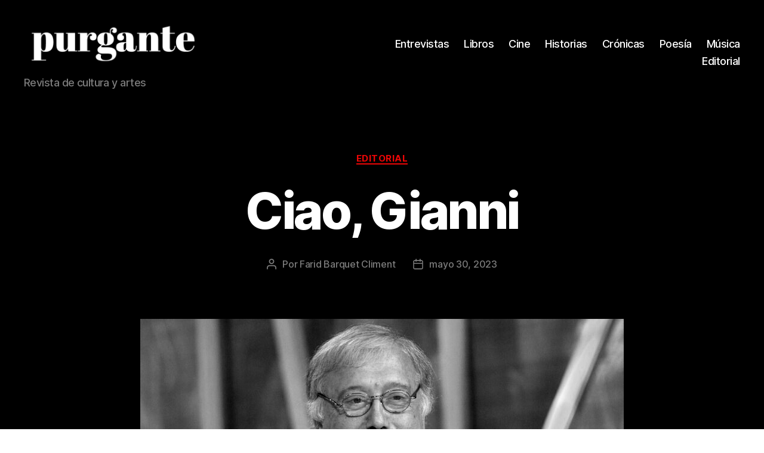

--- FILE ---
content_type: text/html; charset=UTF-8
request_url: https://revistapurgante.com/ciao-gianni/
body_size: 48075
content:
<!DOCTYPE html><html class="no-js" lang="es"><head><script data-no-optimize="1">var litespeed_docref=sessionStorage.getItem("litespeed_docref");litespeed_docref&&(Object.defineProperty(document,"referrer",{get:function(){return litespeed_docref}}),sessionStorage.removeItem("litespeed_docref"));</script> <meta charset="UTF-8"><meta name="viewport" content="width=device-width, initial-scale=1.0"><link rel="profile" href="https://gmpg.org/xfn/11"><meta name='robots' content='index, follow, max-image-preview:large, max-snippet:-1, max-video-preview:-1' /><style>img:is([sizes="auto" i], [sizes^="auto," i]) { contain-intrinsic-size: 3000px 1500px }</style><title>Ciao, Gianni - Revista Purgante</title><link rel="canonical" href="https://revistapurgante.com/ciao-gianni/" /><meta property="og:locale" content="es_MX" /><meta property="og:type" content="article" /><meta property="og:title" content="Ciao, Gianni - Revista Purgante" /><meta property="og:description" content="Conjeturo que fue el desencanto, la frustración, lo que cambió para siempre la vida de Gianni Minà. En 1974, a sus 36 años, llevaba quince trabajando como periodista deportivo sin que su carrera terminara de despegar. Sus inicios habían sido prometedores. Con apenas un año en el oficio cubrió la Olimpiada de Roma 1960. Sin [&hellip;]" /><meta property="og:url" content="https://revistapurgante.com/ciao-gianni/" /><meta property="og:site_name" content="Revista Purgante" /><meta property="article:publisher" content="http://facebook.com/revistapurgante" /><meta property="article:published_time" content="2023-05-30T16:04:26+00:00" /><meta property="article:modified_time" content="2024-07-17T15:40:13+00:00" /><meta property="og:image" content="https://revistapurgante.com/wp-content/uploads/2023/05/ginnmin1234.jpg" /><meta property="og:image:width" content="810" /><meta property="og:image:height" content="486" /><meta property="og:image:type" content="image/jpeg" /><meta name="author" content="Farid Barquet Climent" /><meta name="twitter:card" content="summary_large_image" /><meta name="twitter:label1" content="Escrito por" /><meta name="twitter:data1" content="Farid Barquet Climent" /><meta name="twitter:label2" content="Tiempo de lectura" /><meta name="twitter:data2" content="23 minutos" /> <script type="application/ld+json" class="yoast-schema-graph">{"@context":"https://schema.org","@graph":[{"@type":"Article","@id":"https://revistapurgante.com/ciao-gianni/#article","isPartOf":{"@id":"https://revistapurgante.com/ciao-gianni/"},"author":{"name":"Farid Barquet Climent","@id":"https://revistapurgante.com/#/schema/person/c91f0bc1a898bbd433e3ff381fa3b9ca"},"headline":"Ciao, Gianni","datePublished":"2023-05-30T16:04:26+00:00","dateModified":"2024-07-17T15:40:13+00:00","mainEntityOfPage":{"@id":"https://revistapurgante.com/ciao-gianni/"},"wordCount":5361,"commentCount":0,"publisher":{"@id":"https://revistapurgante.com/#organization"},"image":{"@id":"https://revistapurgante.com/ciao-gianni/#primaryimage"},"thumbnailUrl":"https://revistapurgante.com/wp-content/uploads/2023/05/ginnmin1234.jpg","articleSection":["Editorial"],"inLanguage":"es","potentialAction":[{"@type":"CommentAction","name":"Comment","target":["https://revistapurgante.com/ciao-gianni/#respond"]}]},{"@type":"WebPage","@id":"https://revistapurgante.com/ciao-gianni/","url":"https://revistapurgante.com/ciao-gianni/","name":"Ciao, Gianni - Revista Purgante","isPartOf":{"@id":"https://revistapurgante.com/#website"},"primaryImageOfPage":{"@id":"https://revistapurgante.com/ciao-gianni/#primaryimage"},"image":{"@id":"https://revistapurgante.com/ciao-gianni/#primaryimage"},"thumbnailUrl":"https://revistapurgante.com/wp-content/uploads/2023/05/ginnmin1234.jpg","datePublished":"2023-05-30T16:04:26+00:00","dateModified":"2024-07-17T15:40:13+00:00","breadcrumb":{"@id":"https://revistapurgante.com/ciao-gianni/#breadcrumb"},"inLanguage":"es","potentialAction":[{"@type":"ReadAction","target":["https://revistapurgante.com/ciao-gianni/"]}]},{"@type":"ImageObject","inLanguage":"es","@id":"https://revistapurgante.com/ciao-gianni/#primaryimage","url":"https://revistapurgante.com/wp-content/uploads/2023/05/ginnmin1234.jpg","contentUrl":"https://revistapurgante.com/wp-content/uploads/2023/05/ginnmin1234.jpg","width":810,"height":486},{"@type":"BreadcrumbList","@id":"https://revistapurgante.com/ciao-gianni/#breadcrumb","itemListElement":[{"@type":"ListItem","position":1,"name":"Home","item":"https://revistapurgante.com/"},{"@type":"ListItem","position":2,"name":"Ciao, Gianni"}]},{"@type":"WebSite","@id":"https://revistapurgante.com/#website","url":"https://revistapurgante.com/","name":"Revista Purgante","description":"Revista de cultura y artes","publisher":{"@id":"https://revistapurgante.com/#organization"},"potentialAction":[{"@type":"SearchAction","target":{"@type":"EntryPoint","urlTemplate":"https://revistapurgante.com/?s={search_term_string}"},"query-input":{"@type":"PropertyValueSpecification","valueRequired":true,"valueName":"search_term_string"}}],"inLanguage":"es"},{"@type":"Organization","@id":"https://revistapurgante.com/#organization","name":"Revista Purgante","url":"https://revistapurgante.com/","logo":{"@type":"ImageObject","inLanguage":"es","@id":"https://revistapurgante.com/#/schema/logo/image/","url":"https://revistapurgante.com/wp-content/uploads/2024/07/cropped-purgante_bco-1.png","contentUrl":"https://revistapurgante.com/wp-content/uploads/2024/07/cropped-purgante_bco-1.png","width":612,"height":184,"caption":"Revista Purgante"},"image":{"@id":"https://revistapurgante.com/#/schema/logo/image/"},"sameAs":["http://facebook.com/revistapurgante","http://instagram.com/revistapurgante"]},{"@type":"Person","@id":"https://revistapurgante.com/#/schema/person/c91f0bc1a898bbd433e3ff381fa3b9ca","name":"Farid Barquet Climent","image":{"@type":"ImageObject","inLanguage":"es","@id":"https://revistapurgante.com/#/schema/person/image/","url":"https://revistapurgante.com/wp-content/uploads/2018/08/icono-1-150x150.png","contentUrl":"https://revistapurgante.com/wp-content/uploads/2018/08/icono-1-150x150.png","caption":"Farid Barquet Climent"},"url":"https://revistapurgante.com/author/faridbarquet/"}]}</script> <link rel="alternate" type="application/rss+xml" title="Revista Purgante &raquo; Feed" href="https://revistapurgante.com/feed/" /><link rel="alternate" type="application/rss+xml" title="Revista Purgante &raquo; RSS de los comentarios" href="https://revistapurgante.com/comments/feed/" /><link data-optimized="2" rel="stylesheet" href="https://revistapurgante.com/wp-content/litespeed/css/4468a02b9c9ac4a95924722d38d32c8b.css?ver=676eb" /><style id='classic-theme-styles-inline-css'>/*! This file is auto-generated */
.wp-block-button__link{color:#fff;background-color:#32373c;border-radius:9999px;box-shadow:none;text-decoration:none;padding:calc(.667em + 2px) calc(1.333em + 2px);font-size:1.125em}.wp-block-file__button{background:#32373c;color:#fff;text-decoration:none}</style><style id='global-styles-inline-css'>:root{--wp--preset--aspect-ratio--square: 1;--wp--preset--aspect-ratio--4-3: 4/3;--wp--preset--aspect-ratio--3-4: 3/4;--wp--preset--aspect-ratio--3-2: 3/2;--wp--preset--aspect-ratio--2-3: 2/3;--wp--preset--aspect-ratio--16-9: 16/9;--wp--preset--aspect-ratio--9-16: 9/16;--wp--preset--color--black: #000000;--wp--preset--color--cyan-bluish-gray: #abb8c3;--wp--preset--color--white: #ffffff;--wp--preset--color--pale-pink: #f78da7;--wp--preset--color--vivid-red: #cf2e2e;--wp--preset--color--luminous-vivid-orange: #ff6900;--wp--preset--color--luminous-vivid-amber: #fcb900;--wp--preset--color--light-green-cyan: #7bdcb5;--wp--preset--color--vivid-green-cyan: #00d084;--wp--preset--color--pale-cyan-blue: #8ed1fc;--wp--preset--color--vivid-cyan-blue: #0693e3;--wp--preset--color--vivid-purple: #9b51e0;--wp--preset--color--accent: #ee0606;--wp--preset--color--primary: #000000;--wp--preset--color--secondary: #6d6d6d;--wp--preset--color--subtle-background: #dbdbdb;--wp--preset--color--background: #ffffff;--wp--preset--gradient--vivid-cyan-blue-to-vivid-purple: linear-gradient(135deg,rgba(6,147,227,1) 0%,rgb(155,81,224) 100%);--wp--preset--gradient--light-green-cyan-to-vivid-green-cyan: linear-gradient(135deg,rgb(122,220,180) 0%,rgb(0,208,130) 100%);--wp--preset--gradient--luminous-vivid-amber-to-luminous-vivid-orange: linear-gradient(135deg,rgba(252,185,0,1) 0%,rgba(255,105,0,1) 100%);--wp--preset--gradient--luminous-vivid-orange-to-vivid-red: linear-gradient(135deg,rgba(255,105,0,1) 0%,rgb(207,46,46) 100%);--wp--preset--gradient--very-light-gray-to-cyan-bluish-gray: linear-gradient(135deg,rgb(238,238,238) 0%,rgb(169,184,195) 100%);--wp--preset--gradient--cool-to-warm-spectrum: linear-gradient(135deg,rgb(74,234,220) 0%,rgb(151,120,209) 20%,rgb(207,42,186) 40%,rgb(238,44,130) 60%,rgb(251,105,98) 80%,rgb(254,248,76) 100%);--wp--preset--gradient--blush-light-purple: linear-gradient(135deg,rgb(255,206,236) 0%,rgb(152,150,240) 100%);--wp--preset--gradient--blush-bordeaux: linear-gradient(135deg,rgb(254,205,165) 0%,rgb(254,45,45) 50%,rgb(107,0,62) 100%);--wp--preset--gradient--luminous-dusk: linear-gradient(135deg,rgb(255,203,112) 0%,rgb(199,81,192) 50%,rgb(65,88,208) 100%);--wp--preset--gradient--pale-ocean: linear-gradient(135deg,rgb(255,245,203) 0%,rgb(182,227,212) 50%,rgb(51,167,181) 100%);--wp--preset--gradient--electric-grass: linear-gradient(135deg,rgb(202,248,128) 0%,rgb(113,206,126) 100%);--wp--preset--gradient--midnight: linear-gradient(135deg,rgb(2,3,129) 0%,rgb(40,116,252) 100%);--wp--preset--font-size--small: 18px;--wp--preset--font-size--medium: 20px;--wp--preset--font-size--large: 26.25px;--wp--preset--font-size--x-large: 42px;--wp--preset--font-size--normal: 21px;--wp--preset--font-size--larger: 32px;--wp--preset--spacing--20: 0.44rem;--wp--preset--spacing--30: 0.67rem;--wp--preset--spacing--40: 1rem;--wp--preset--spacing--50: 1.5rem;--wp--preset--spacing--60: 2.25rem;--wp--preset--spacing--70: 3.38rem;--wp--preset--spacing--80: 5.06rem;--wp--preset--shadow--natural: 6px 6px 9px rgba(0, 0, 0, 0.2);--wp--preset--shadow--deep: 12px 12px 50px rgba(0, 0, 0, 0.4);--wp--preset--shadow--sharp: 6px 6px 0px rgba(0, 0, 0, 0.2);--wp--preset--shadow--outlined: 6px 6px 0px -3px rgba(255, 255, 255, 1), 6px 6px rgba(0, 0, 0, 1);--wp--preset--shadow--crisp: 6px 6px 0px rgba(0, 0, 0, 1);}:where(.is-layout-flex){gap: 0.5em;}:where(.is-layout-grid){gap: 0.5em;}body .is-layout-flex{display: flex;}.is-layout-flex{flex-wrap: wrap;align-items: center;}.is-layout-flex > :is(*, div){margin: 0;}body .is-layout-grid{display: grid;}.is-layout-grid > :is(*, div){margin: 0;}:where(.wp-block-columns.is-layout-flex){gap: 2em;}:where(.wp-block-columns.is-layout-grid){gap: 2em;}:where(.wp-block-post-template.is-layout-flex){gap: 1.25em;}:where(.wp-block-post-template.is-layout-grid){gap: 1.25em;}.has-black-color{color: var(--wp--preset--color--black) !important;}.has-cyan-bluish-gray-color{color: var(--wp--preset--color--cyan-bluish-gray) !important;}.has-white-color{color: var(--wp--preset--color--white) !important;}.has-pale-pink-color{color: var(--wp--preset--color--pale-pink) !important;}.has-vivid-red-color{color: var(--wp--preset--color--vivid-red) !important;}.has-luminous-vivid-orange-color{color: var(--wp--preset--color--luminous-vivid-orange) !important;}.has-luminous-vivid-amber-color{color: var(--wp--preset--color--luminous-vivid-amber) !important;}.has-light-green-cyan-color{color: var(--wp--preset--color--light-green-cyan) !important;}.has-vivid-green-cyan-color{color: var(--wp--preset--color--vivid-green-cyan) !important;}.has-pale-cyan-blue-color{color: var(--wp--preset--color--pale-cyan-blue) !important;}.has-vivid-cyan-blue-color{color: var(--wp--preset--color--vivid-cyan-blue) !important;}.has-vivid-purple-color{color: var(--wp--preset--color--vivid-purple) !important;}.has-black-background-color{background-color: var(--wp--preset--color--black) !important;}.has-cyan-bluish-gray-background-color{background-color: var(--wp--preset--color--cyan-bluish-gray) !important;}.has-white-background-color{background-color: var(--wp--preset--color--white) !important;}.has-pale-pink-background-color{background-color: var(--wp--preset--color--pale-pink) !important;}.has-vivid-red-background-color{background-color: var(--wp--preset--color--vivid-red) !important;}.has-luminous-vivid-orange-background-color{background-color: var(--wp--preset--color--luminous-vivid-orange) !important;}.has-luminous-vivid-amber-background-color{background-color: var(--wp--preset--color--luminous-vivid-amber) !important;}.has-light-green-cyan-background-color{background-color: var(--wp--preset--color--light-green-cyan) !important;}.has-vivid-green-cyan-background-color{background-color: var(--wp--preset--color--vivid-green-cyan) !important;}.has-pale-cyan-blue-background-color{background-color: var(--wp--preset--color--pale-cyan-blue) !important;}.has-vivid-cyan-blue-background-color{background-color: var(--wp--preset--color--vivid-cyan-blue) !important;}.has-vivid-purple-background-color{background-color: var(--wp--preset--color--vivid-purple) !important;}.has-black-border-color{border-color: var(--wp--preset--color--black) !important;}.has-cyan-bluish-gray-border-color{border-color: var(--wp--preset--color--cyan-bluish-gray) !important;}.has-white-border-color{border-color: var(--wp--preset--color--white) !important;}.has-pale-pink-border-color{border-color: var(--wp--preset--color--pale-pink) !important;}.has-vivid-red-border-color{border-color: var(--wp--preset--color--vivid-red) !important;}.has-luminous-vivid-orange-border-color{border-color: var(--wp--preset--color--luminous-vivid-orange) !important;}.has-luminous-vivid-amber-border-color{border-color: var(--wp--preset--color--luminous-vivid-amber) !important;}.has-light-green-cyan-border-color{border-color: var(--wp--preset--color--light-green-cyan) !important;}.has-vivid-green-cyan-border-color{border-color: var(--wp--preset--color--vivid-green-cyan) !important;}.has-pale-cyan-blue-border-color{border-color: var(--wp--preset--color--pale-cyan-blue) !important;}.has-vivid-cyan-blue-border-color{border-color: var(--wp--preset--color--vivid-cyan-blue) !important;}.has-vivid-purple-border-color{border-color: var(--wp--preset--color--vivid-purple) !important;}.has-vivid-cyan-blue-to-vivid-purple-gradient-background{background: var(--wp--preset--gradient--vivid-cyan-blue-to-vivid-purple) !important;}.has-light-green-cyan-to-vivid-green-cyan-gradient-background{background: var(--wp--preset--gradient--light-green-cyan-to-vivid-green-cyan) !important;}.has-luminous-vivid-amber-to-luminous-vivid-orange-gradient-background{background: var(--wp--preset--gradient--luminous-vivid-amber-to-luminous-vivid-orange) !important;}.has-luminous-vivid-orange-to-vivid-red-gradient-background{background: var(--wp--preset--gradient--luminous-vivid-orange-to-vivid-red) !important;}.has-very-light-gray-to-cyan-bluish-gray-gradient-background{background: var(--wp--preset--gradient--very-light-gray-to-cyan-bluish-gray) !important;}.has-cool-to-warm-spectrum-gradient-background{background: var(--wp--preset--gradient--cool-to-warm-spectrum) !important;}.has-blush-light-purple-gradient-background{background: var(--wp--preset--gradient--blush-light-purple) !important;}.has-blush-bordeaux-gradient-background{background: var(--wp--preset--gradient--blush-bordeaux) !important;}.has-luminous-dusk-gradient-background{background: var(--wp--preset--gradient--luminous-dusk) !important;}.has-pale-ocean-gradient-background{background: var(--wp--preset--gradient--pale-ocean) !important;}.has-electric-grass-gradient-background{background: var(--wp--preset--gradient--electric-grass) !important;}.has-midnight-gradient-background{background: var(--wp--preset--gradient--midnight) !important;}.has-small-font-size{font-size: var(--wp--preset--font-size--small) !important;}.has-medium-font-size{font-size: var(--wp--preset--font-size--medium) !important;}.has-large-font-size{font-size: var(--wp--preset--font-size--large) !important;}.has-x-large-font-size{font-size: var(--wp--preset--font-size--x-large) !important;}
:where(.wp-block-post-template.is-layout-flex){gap: 1.25em;}:where(.wp-block-post-template.is-layout-grid){gap: 1.25em;}
:where(.wp-block-columns.is-layout-flex){gap: 2em;}:where(.wp-block-columns.is-layout-grid){gap: 2em;}
:root :where(.wp-block-pullquote){font-size: 1.5em;line-height: 1.6;}</style><style id='twentytwenty-style-inline-css'>.color-accent,.color-accent-hover:hover,.color-accent-hover:focus,:root .has-accent-color,.has-drop-cap:not(:focus):first-letter,.wp-block-button.is-style-outline,a { color: #ee0606; }blockquote,.border-color-accent,.border-color-accent-hover:hover,.border-color-accent-hover:focus { border-color: #ee0606; }button,.button,.faux-button,.wp-block-button__link,.wp-block-file .wp-block-file__button,input[type="button"],input[type="reset"],input[type="submit"],.bg-accent,.bg-accent-hover:hover,.bg-accent-hover:focus,:root .has-accent-background-color,.comment-reply-link { background-color: #ee0606; }.fill-children-accent,.fill-children-accent * { fill: #ee0606; }:root .has-background-color,button,.button,.faux-button,.wp-block-button__link,.wp-block-file__button,input[type="button"],input[type="reset"],input[type="submit"],.wp-block-button,.comment-reply-link,.has-background.has-primary-background-color:not(.has-text-color),.has-background.has-primary-background-color *:not(.has-text-color),.has-background.has-accent-background-color:not(.has-text-color),.has-background.has-accent-background-color *:not(.has-text-color) { color: #ffffff; }:root .has-background-background-color { background-color: #ffffff; }body,.entry-title a,:root .has-primary-color { color: #000000; }:root .has-primary-background-color { background-color: #000000; }cite,figcaption,.wp-caption-text,.post-meta,.entry-content .wp-block-archives li,.entry-content .wp-block-categories li,.entry-content .wp-block-latest-posts li,.wp-block-latest-comments__comment-date,.wp-block-latest-posts__post-date,.wp-block-embed figcaption,.wp-block-image figcaption,.wp-block-pullquote cite,.comment-metadata,.comment-respond .comment-notes,.comment-respond .logged-in-as,.pagination .dots,.entry-content hr:not(.has-background),hr.styled-separator,:root .has-secondary-color { color: #6d6d6d; }:root .has-secondary-background-color { background-color: #6d6d6d; }pre,fieldset,input,textarea,table,table *,hr { border-color: #dbdbdb; }caption,code,code,kbd,samp,.wp-block-table.is-style-stripes tbody tr:nth-child(odd),:root .has-subtle-background-background-color { background-color: #dbdbdb; }.wp-block-table.is-style-stripes { border-bottom-color: #dbdbdb; }.wp-block-latest-posts.is-grid li { border-top-color: #dbdbdb; }:root .has-subtle-background-color { color: #dbdbdb; }body:not(.overlay-header) .primary-menu > li > a,body:not(.overlay-header) .primary-menu > li > .icon,.modal-menu a,.footer-menu a, .footer-widgets a:where(:not(.wp-block-button__link)),#site-footer .wp-block-button.is-style-outline,.wp-block-pullquote:before,.singular:not(.overlay-header) .entry-header a,.archive-header a,.header-footer-group .color-accent,.header-footer-group .color-accent-hover:hover { color: #e02828; }.social-icons a,#site-footer button:not(.toggle),#site-footer .button,#site-footer .faux-button,#site-footer .wp-block-button__link,#site-footer .wp-block-file__button,#site-footer input[type="button"],#site-footer input[type="reset"],#site-footer input[type="submit"] { background-color: #e02828; }.social-icons a,body:not(.overlay-header) .primary-menu ul,.header-footer-group button,.header-footer-group .button,.header-footer-group .faux-button,.header-footer-group .wp-block-button:not(.is-style-outline) .wp-block-button__link,.header-footer-group .wp-block-file__button,.header-footer-group input[type="button"],.header-footer-group input[type="reset"],.header-footer-group input[type="submit"] { color: #000000; }#site-header,.footer-nav-widgets-wrapper,#site-footer,.menu-modal,.menu-modal-inner,.search-modal-inner,.archive-header,.singular .entry-header,.singular .featured-media:before,.wp-block-pullquote:before { background-color: #000000; }.header-footer-group,body:not(.overlay-header) #site-header .toggle,.menu-modal .toggle { color: #ffffff; }body:not(.overlay-header) .primary-menu ul { background-color: #ffffff; }body:not(.overlay-header) .primary-menu > li > ul:after { border-bottom-color: #ffffff; }body:not(.overlay-header) .primary-menu ul ul:after { border-left-color: #ffffff; }.site-description,body:not(.overlay-header) .toggle-inner .toggle-text,.widget .post-date,.widget .rss-date,.widget_archive li,.widget_categories li,.widget cite,.widget_pages li,.widget_meta li,.widget_nav_menu li,.powered-by-wordpress,.footer-credits .privacy-policy,.to-the-top,.singular .entry-header .post-meta,.singular:not(.overlay-header) .entry-header .post-meta a { color: #7c7c7c; }.header-footer-group pre,.header-footer-group fieldset,.header-footer-group input,.header-footer-group textarea,.header-footer-group table,.header-footer-group table *,.footer-nav-widgets-wrapper,#site-footer,.menu-modal nav *,.footer-widgets-outer-wrapper,.footer-top { border-color: #262626; }.header-footer-group table caption,body:not(.overlay-header) .header-inner .toggle-wrapper::before { background-color: #262626; }</style> <script type="litespeed/javascript" data-src="https://revistapurgante.com/wp-includes/js/jquery/jquery.min.js" id="jquery-core-js"></script> <script id="zilla-likes-js-extra" type="litespeed/javascript">var zilla_likes={"ajaxurl":"https:\/\/revistapurgante.com\/wp-admin\/admin-ajax.php"}</script> <link rel="https://api.w.org/" href="https://revistapurgante.com/wp-json/" /><link rel="alternate" title="JSON" type="application/json" href="https://revistapurgante.com/wp-json/wp/v2/posts/13762" /><link rel="alternate" title="oEmbed (JSON)" type="application/json+oembed" href="https://revistapurgante.com/wp-json/oembed/1.0/embed?url=https%3A%2F%2Frevistapurgante.com%2Fciao-gianni%2F" /><link rel="alternate" title="oEmbed (XML)" type="text/xml+oembed" href="https://revistapurgante.com/wp-json/oembed/1.0/embed?url=https%3A%2F%2Frevistapurgante.com%2Fciao-gianni%2F&#038;format=xml" /> <script type="litespeed/javascript">(function(i,s,o,g,r,a,m){i.GoogleAnalyticsObject=r;i[r]=i[r]||function(){(i[r].q=i[r].q||[]).push(arguments)},i[r].l=1*new Date();a=s.createElement(o),m=s.getElementsByTagName(o)[0];a.async=1;a.src=g;m.parentNode.insertBefore(a,m)})(window,document,'script','https://www.google-analytics.com/analytics.js','ga');ga('create','UA-123712873-1','auto');ga('require','displayfeatures');ga('require','linkid');ga('set','anonymizeIp',!0);ga('set','forceSSL',!0);ga('send','pageview')</script> <script type="litespeed/javascript">document.documentElement.className=document.documentElement.className.replace('no-js','js')</script> <style id="custom-background-css">body.custom-background { background-color: #ffffff; }</style><link rel="icon" href="https://revistapurgante.com/wp-content/uploads/2024/07/cropped-IMG_3737-32x32.jpg" sizes="32x32" /><link rel="icon" href="https://revistapurgante.com/wp-content/uploads/2024/07/cropped-IMG_3737-192x192.jpg" sizes="192x192" /><link rel="apple-touch-icon" href="https://revistapurgante.com/wp-content/uploads/2024/07/cropped-IMG_3737-180x180.jpg" /><meta name="msapplication-TileImage" content="https://revistapurgante.com/wp-content/uploads/2024/07/cropped-IMG_3737-270x270.jpg" /></head><body data-rsssl=1 class="post-template-default single single-post postid-13762 single-format-standard custom-background wp-custom-logo wp-embed-responsive singular enable-search-modal has-post-thumbnail has-single-pagination showing-comments show-avatars footer-top-visible"><a class="skip-link screen-reader-text" href="#site-content">Saltar al contenido</a><header id="site-header" class="header-footer-group"><div class="header-inner section-inner"><div class="header-titles-wrapper">
<button class="toggle search-toggle mobile-search-toggle" data-toggle-target=".search-modal" data-toggle-body-class="showing-search-modal" data-set-focus=".search-modal .search-field" aria-expanded="false">
<span class="toggle-inner">
<span class="toggle-icon">
<svg class="svg-icon" aria-hidden="true" role="img" focusable="false" xmlns="http://www.w3.org/2000/svg" width="23" height="23" viewBox="0 0 23 23"><path d="M38.710696,48.0601792 L43,52.3494831 L41.3494831,54 L37.0601792,49.710696 C35.2632422,51.1481185 32.9839107,52.0076499 30.5038249,52.0076499 C24.7027226,52.0076499 20,47.3049272 20,41.5038249 C20,35.7027226 24.7027226,31 30.5038249,31 C36.3049272,31 41.0076499,35.7027226 41.0076499,41.5038249 C41.0076499,43.9839107 40.1481185,46.2632422 38.710696,48.0601792 Z M36.3875844,47.1716785 C37.8030221,45.7026647 38.6734666,43.7048964 38.6734666,41.5038249 C38.6734666,36.9918565 35.0157934,33.3341833 30.5038249,33.3341833 C25.9918565,33.3341833 22.3341833,36.9918565 22.3341833,41.5038249 C22.3341833,46.0157934 25.9918565,49.6734666 30.5038249,49.6734666 C32.7048964,49.6734666 34.7026647,48.8030221 36.1716785,47.3875844 C36.2023931,47.347638 36.2360451,47.3092237 36.2726343,47.2726343 C36.3092237,47.2360451 36.347638,47.2023931 36.3875844,47.1716785 Z" transform="translate(-20 -31)" /></svg>								</span>
<span class="toggle-text">Buscar</span>
</span>
</button><div class="header-titles"><div class="site-logo faux-heading"><a href="https://revistapurgante.com/" class="custom-logo-link" rel="home"><img data-lazyloaded="1" src="[data-uri]" width="612" height="184" data-src="https://revistapurgante.com/wp-content/uploads/2024/07/cropped-purgante_bco-1.png" class="custom-logo" alt="Revista Purgante" decoding="async" fetchpriority="high" data-srcset="https://revistapurgante.com/wp-content/uploads/2024/07/cropped-purgante_bco-1.png 612w, https://revistapurgante.com/wp-content/uploads/2024/07/cropped-purgante_bco-1-300x90.png 300w" data-sizes="(max-width: 612px) 100vw, 612px" /></a><span class="screen-reader-text">Revista Purgante</span></div><div class="site-description">Revista de cultura y artes</div></div><button class="toggle nav-toggle mobile-nav-toggle" data-toggle-target=".menu-modal"  data-toggle-body-class="showing-menu-modal" aria-expanded="false" data-set-focus=".close-nav-toggle">
<span class="toggle-inner">
<span class="toggle-icon">
<svg class="svg-icon" aria-hidden="true" role="img" focusable="false" xmlns="http://www.w3.org/2000/svg" width="26" height="7" viewBox="0 0 26 7"><path fill-rule="evenodd" d="M332.5,45 C330.567003,45 329,43.4329966 329,41.5 C329,39.5670034 330.567003,38 332.5,38 C334.432997,38 336,39.5670034 336,41.5 C336,43.4329966 334.432997,45 332.5,45 Z M342,45 C340.067003,45 338.5,43.4329966 338.5,41.5 C338.5,39.5670034 340.067003,38 342,38 C343.932997,38 345.5,39.5670034 345.5,41.5 C345.5,43.4329966 343.932997,45 342,45 Z M351.5,45 C349.567003,45 348,43.4329966 348,41.5 C348,39.5670034 349.567003,38 351.5,38 C353.432997,38 355,39.5670034 355,41.5 C355,43.4329966 353.432997,45 351.5,45 Z" transform="translate(-329 -38)" /></svg>							</span>
<span class="toggle-text">Menú</span>
</span>
</button></div><div class="header-navigation-wrapper"><nav class="primary-menu-wrapper" aria-label="Horizontal"><ul class="primary-menu reset-list-style"><li id="menu-item-715" class="menu-item menu-item-type-taxonomy menu-item-object-category menu-item-715"><a href="https://revistapurgante.com/category/entrevistas/">Entrevistas</a></li><li id="menu-item-16049" class="menu-item menu-item-type-taxonomy menu-item-object-category menu-item-16049"><a href="https://revistapurgante.com/category/libros/">Libros</a></li><li id="menu-item-16050" class="menu-item menu-item-type-taxonomy menu-item-object-category menu-item-16050"><a href="https://revistapurgante.com/category/cine/">Cine</a></li><li id="menu-item-714" class="menu-item menu-item-type-taxonomy menu-item-object-category menu-item-714"><a href="https://revistapurgante.com/category/historias/">Historias</a></li><li id="menu-item-833" class="menu-item menu-item-type-taxonomy menu-item-object-category menu-item-833"><a href="https://revistapurgante.com/category/cronicas-y-textos-breves/">Crónicas</a></li><li id="menu-item-1255" class="menu-item menu-item-type-taxonomy menu-item-object-category menu-item-1255"><a href="https://revistapurgante.com/category/poesia/">Poesía</a></li><li id="menu-item-16058" class="menu-item menu-item-type-taxonomy menu-item-object-category menu-item-16058"><a href="https://revistapurgante.com/category/musica/">Música</a></li><li id="menu-item-16059" class="menu-item menu-item-type-taxonomy menu-item-object-category current-post-ancestor current-menu-parent current-post-parent menu-item-16059"><a href="https://revistapurgante.com/category/editorial/">Editorial</a></li></ul></nav><div class="header-toggles hide-no-js"><div class="toggle-wrapper search-toggle-wrapper"><button class="toggle search-toggle desktop-search-toggle" data-toggle-target=".search-modal" data-toggle-body-class="showing-search-modal" data-set-focus=".search-modal .search-field" aria-expanded="false">
<span class="toggle-inner">
<svg class="svg-icon" aria-hidden="true" role="img" focusable="false" xmlns="http://www.w3.org/2000/svg" width="23" height="23" viewBox="0 0 23 23"><path d="M38.710696,48.0601792 L43,52.3494831 L41.3494831,54 L37.0601792,49.710696 C35.2632422,51.1481185 32.9839107,52.0076499 30.5038249,52.0076499 C24.7027226,52.0076499 20,47.3049272 20,41.5038249 C20,35.7027226 24.7027226,31 30.5038249,31 C36.3049272,31 41.0076499,35.7027226 41.0076499,41.5038249 C41.0076499,43.9839107 40.1481185,46.2632422 38.710696,48.0601792 Z M36.3875844,47.1716785 C37.8030221,45.7026647 38.6734666,43.7048964 38.6734666,41.5038249 C38.6734666,36.9918565 35.0157934,33.3341833 30.5038249,33.3341833 C25.9918565,33.3341833 22.3341833,36.9918565 22.3341833,41.5038249 C22.3341833,46.0157934 25.9918565,49.6734666 30.5038249,49.6734666 C32.7048964,49.6734666 34.7026647,48.8030221 36.1716785,47.3875844 C36.2023931,47.347638 36.2360451,47.3092237 36.2726343,47.2726343 C36.3092237,47.2360451 36.347638,47.2023931 36.3875844,47.1716785 Z" transform="translate(-20 -31)" /></svg>										<span class="toggle-text">Buscar</span>
</span>
</button></div></div></div></div><div class="search-modal cover-modal header-footer-group" data-modal-target-string=".search-modal" role="dialog" aria-modal="true" aria-label="Search"><div class="search-modal-inner modal-inner"><div class="section-inner"><form role="search" aria-label="Buscar:" method="get" class="search-form" action="https://revistapurgante.com/">
<label for="search-form-1">
<span class="screen-reader-text">
Buscar:		</span>
<input type="search" id="search-form-1" class="search-field" placeholder="Buscar &hellip;" value="" name="s" />
</label>
<input type="submit" class="search-submit" value="Buscar" /></form><button class="toggle search-untoggle close-search-toggle fill-children-current-color" data-toggle-target=".search-modal" data-toggle-body-class="showing-search-modal" data-set-focus=".search-modal .search-field">
<span class="screen-reader-text">
Cerrar la búsqueda				</span>
<svg class="svg-icon" aria-hidden="true" role="img" focusable="false" xmlns="http://www.w3.org/2000/svg" width="16" height="16" viewBox="0 0 16 16"><polygon fill="" fill-rule="evenodd" points="6.852 7.649 .399 1.195 1.445 .149 7.899 6.602 14.352 .149 15.399 1.195 8.945 7.649 15.399 14.102 14.352 15.149 7.899 8.695 1.445 15.149 .399 14.102" /></svg>			</button></div></div></div></header><div class="menu-modal cover-modal header-footer-group" data-modal-target-string=".menu-modal"><div class="menu-modal-inner modal-inner"><div class="menu-wrapper section-inner"><div class="menu-top"><button class="toggle close-nav-toggle fill-children-current-color" data-toggle-target=".menu-modal" data-toggle-body-class="showing-menu-modal" data-set-focus=".menu-modal">
<span class="toggle-text">Cerrar el menú</span>
<svg class="svg-icon" aria-hidden="true" role="img" focusable="false" xmlns="http://www.w3.org/2000/svg" width="16" height="16" viewBox="0 0 16 16"><polygon fill="" fill-rule="evenodd" points="6.852 7.649 .399 1.195 1.445 .149 7.899 6.602 14.352 .149 15.399 1.195 8.945 7.649 15.399 14.102 14.352 15.149 7.899 8.695 1.445 15.149 .399 14.102" /></svg>				</button><nav class="mobile-menu" aria-label="Móvil"><ul class="modal-menu reset-list-style"><li class="menu-item menu-item-type-taxonomy menu-item-object-category menu-item-715"><div class="ancestor-wrapper"><a href="https://revistapurgante.com/category/entrevistas/">Entrevistas</a></div></li><li class="menu-item menu-item-type-taxonomy menu-item-object-category menu-item-16049"><div class="ancestor-wrapper"><a href="https://revistapurgante.com/category/libros/">Libros</a></div></li><li class="menu-item menu-item-type-taxonomy menu-item-object-category menu-item-16050"><div class="ancestor-wrapper"><a href="https://revistapurgante.com/category/cine/">Cine</a></div></li><li class="menu-item menu-item-type-taxonomy menu-item-object-category menu-item-714"><div class="ancestor-wrapper"><a href="https://revistapurgante.com/category/historias/">Historias</a></div></li><li class="menu-item menu-item-type-taxonomy menu-item-object-category menu-item-833"><div class="ancestor-wrapper"><a href="https://revistapurgante.com/category/cronicas-y-textos-breves/">Crónicas</a></div></li><li class="menu-item menu-item-type-taxonomy menu-item-object-category menu-item-1255"><div class="ancestor-wrapper"><a href="https://revistapurgante.com/category/poesia/">Poesía</a></div></li><li class="menu-item menu-item-type-taxonomy menu-item-object-category menu-item-16058"><div class="ancestor-wrapper"><a href="https://revistapurgante.com/category/musica/">Música</a></div></li><li class="menu-item menu-item-type-taxonomy menu-item-object-category current-post-ancestor current-menu-parent current-post-parent menu-item-16059"><div class="ancestor-wrapper"><a href="https://revistapurgante.com/category/editorial/">Editorial</a></div></li></ul></nav></div><div class="menu-bottom"><nav aria-label="Enlaces Sociales ampliados"><ul class="social-menu reset-list-style social-icons fill-children-current-color"><li id="menu-item-700" class="menu-item menu-item-type-custom menu-item-object-custom menu-item-700"><a href="http://facebook.com/revistapurgante"><span class="screen-reader-text">Facebook</span><svg class="svg-icon" aria-hidden="true" role="img" focusable="false" width="24" height="24" viewBox="0 0 24 24" xmlns="http://www.w3.org/2000/svg"><path d="M12 2C6.5 2 2 6.5 2 12c0 5 3.7 9.1 8.4 9.9v-7H7.9V12h2.5V9.8c0-2.5 1.5-3.9 3.8-3.9 1.1 0 2.2.2 2.2.2v2.5h-1.3c-1.2 0-1.6.8-1.6 1.6V12h2.8l-.4 2.9h-2.3v7C18.3 21.1 22 17 22 12c0-5.5-4.5-10-10-10z"></path></svg></a></li><li id="menu-item-212" class="menu-item menu-item-type-custom menu-item-object-custom menu-item-212"><a href="http://instagram.com/revistapurgante"><span class="screen-reader-text">Instagram</span><svg class="svg-icon" aria-hidden="true" role="img" focusable="false" width="24" height="24" viewBox="0 0 24 24" xmlns="http://www.w3.org/2000/svg"><path d="M12,4.622c2.403,0,2.688,0.009,3.637,0.052c0.877,0.04,1.354,0.187,1.671,0.31c0.42,0.163,0.72,0.358,1.035,0.673 c0.315,0.315,0.51,0.615,0.673,1.035c0.123,0.317,0.27,0.794,0.31,1.671c0.043,0.949,0.052,1.234,0.052,3.637 s-0.009,2.688-0.052,3.637c-0.04,0.877-0.187,1.354-0.31,1.671c-0.163,0.42-0.358,0.72-0.673,1.035 c-0.315,0.315-0.615,0.51-1.035,0.673c-0.317,0.123-0.794,0.27-1.671,0.31c-0.949,0.043-1.233,0.052-3.637,0.052 s-2.688-0.009-3.637-0.052c-0.877-0.04-1.354-0.187-1.671-0.31c-0.42-0.163-0.72-0.358-1.035-0.673 c-0.315-0.315-0.51-0.615-0.673-1.035c-0.123-0.317-0.27-0.794-0.31-1.671C4.631,14.688,4.622,14.403,4.622,12 s0.009-2.688,0.052-3.637c0.04-0.877,0.187-1.354,0.31-1.671c0.163-0.42,0.358-0.72,0.673-1.035 c0.315-0.315,0.615-0.51,1.035-0.673c0.317-0.123,0.794-0.27,1.671-0.31C9.312,4.631,9.597,4.622,12,4.622 M12,3 C9.556,3,9.249,3.01,8.289,3.054C7.331,3.098,6.677,3.25,6.105,3.472C5.513,3.702,5.011,4.01,4.511,4.511 c-0.5,0.5-0.808,1.002-1.038,1.594C3.25,6.677,3.098,7.331,3.054,8.289C3.01,9.249,3,9.556,3,12c0,2.444,0.01,2.751,0.054,3.711 c0.044,0.958,0.196,1.612,0.418,2.185c0.23,0.592,0.538,1.094,1.038,1.594c0.5,0.5,1.002,0.808,1.594,1.038 c0.572,0.222,1.227,0.375,2.185,0.418C9.249,20.99,9.556,21,12,21s2.751-0.01,3.711-0.054c0.958-0.044,1.612-0.196,2.185-0.418 c0.592-0.23,1.094-0.538,1.594-1.038c0.5-0.5,0.808-1.002,1.038-1.594c0.222-0.572,0.375-1.227,0.418-2.185 C20.99,14.751,21,14.444,21,12s-0.01-2.751-0.054-3.711c-0.044-0.958-0.196-1.612-0.418-2.185c-0.23-0.592-0.538-1.094-1.038-1.594 c-0.5-0.5-1.002-0.808-1.594-1.038c-0.572-0.222-1.227-0.375-2.185-0.418C14.751,3.01,14.444,3,12,3L12,3z M12,7.378 c-2.552,0-4.622,2.069-4.622,4.622S9.448,16.622,12,16.622s4.622-2.069,4.622-4.622S14.552,7.378,12,7.378z M12,15 c-1.657,0-3-1.343-3-3s1.343-3,3-3s3,1.343,3,3S13.657,15,12,15z M16.804,6.116c-0.596,0-1.08,0.484-1.08,1.08 s0.484,1.08,1.08,1.08c0.596,0,1.08-0.484,1.08-1.08S17.401,6.116,16.804,6.116z"></path></svg></a></li><li id="menu-item-706" class="menu-item menu-item-type-custom menu-item-object-custom menu-item-706"><a href="http://twitter.com/revistapurgante"><span class="screen-reader-text">Twitter</span><svg class="svg-icon" aria-hidden="true" role="img" focusable="false" width="24" height="24" viewBox="0 0 24 24" xmlns="http://www.w3.org/2000/svg"><path d="M22.23,5.924c-0.736,0.326-1.527,0.547-2.357,0.646c0.847-0.508,1.498-1.312,1.804-2.27 c-0.793,0.47-1.671,0.812-2.606,0.996C18.324,4.498,17.257,4,16.077,4c-2.266,0-4.103,1.837-4.103,4.103 c0,0.322,0.036,0.635,0.106,0.935C8.67,8.867,5.647,7.234,3.623,4.751C3.27,5.357,3.067,6.062,3.067,6.814 c0,1.424,0.724,2.679,1.825,3.415c-0.673-0.021-1.305-0.206-1.859-0.513c0,0.017,0,0.034,0,0.052c0,1.988,1.414,3.647,3.292,4.023 c-0.344,0.094-0.707,0.144-1.081,0.144c-0.264,0-0.521-0.026-0.772-0.074c0.522,1.63,2.038,2.816,3.833,2.85 c-1.404,1.1-3.174,1.756-5.096,1.756c-0.331,0-0.658-0.019-0.979-0.057c1.816,1.164,3.973,1.843,6.29,1.843 c7.547,0,11.675-6.252,11.675-11.675c0-0.178-0.004-0.355-0.012-0.531C20.985,7.47,21.68,6.747,22.23,5.924z"></path></svg></a></li></ul></nav></div></div></div></div><main id="site-content"><article class="post-13762 post type-post status-publish format-standard has-post-thumbnail hentry category-editorial" id="post-13762"><header class="entry-header has-text-align-center header-footer-group"><div class="entry-header-inner section-inner medium"><div class="entry-categories">
<span class="screen-reader-text">
Categorías				</span><div class="entry-categories-inner">
<a href="https://revistapurgante.com/category/editorial/" rel="category tag">Editorial</a></div></div><h1 class="entry-title">Ciao, Gianni</h1><div class="post-meta-wrapper post-meta-single post-meta-single-top"><ul class="post-meta"><li class="post-author meta-wrapper">
<span class="meta-icon">
<span class="screen-reader-text">
Autor de la publicación							</span>
<svg class="svg-icon" aria-hidden="true" role="img" focusable="false" xmlns="http://www.w3.org/2000/svg" width="18" height="20" viewBox="0 0 18 20"><path fill="" d="M18,19 C18,19.5522847 17.5522847,20 17,20 C16.4477153,20 16,19.5522847 16,19 L16,17 C16,15.3431458 14.6568542,14 13,14 L5,14 C3.34314575,14 2,15.3431458 2,17 L2,19 C2,19.5522847 1.55228475,20 1,20 C0.44771525,20 0,19.5522847 0,19 L0,17 C0,14.2385763 2.23857625,12 5,12 L13,12 C15.7614237,12 18,14.2385763 18,17 L18,19 Z M9,10 C6.23857625,10 4,7.76142375 4,5 C4,2.23857625 6.23857625,0 9,0 C11.7614237,0 14,2.23857625 14,5 C14,7.76142375 11.7614237,10 9,10 Z M9,8 C10.6568542,8 12,6.65685425 12,5 C12,3.34314575 10.6568542,2 9,2 C7.34314575,2 6,3.34314575 6,5 C6,6.65685425 7.34314575,8 9,8 Z" /></svg>						</span>
<span class="meta-text">
Por <a href="https://revistapurgante.com/author/faridbarquet/">Farid Barquet Climent</a>						</span></li><li class="post-date meta-wrapper">
<span class="meta-icon">
<span class="screen-reader-text">
Fecha de la publicación							</span>
<svg class="svg-icon" aria-hidden="true" role="img" focusable="false" xmlns="http://www.w3.org/2000/svg" width="18" height="19" viewBox="0 0 18 19"><path fill="" d="M4.60069444,4.09375 L3.25,4.09375 C2.47334957,4.09375 1.84375,4.72334957 1.84375,5.5 L1.84375,7.26736111 L16.15625,7.26736111 L16.15625,5.5 C16.15625,4.72334957 15.5266504,4.09375 14.75,4.09375 L13.3993056,4.09375 L13.3993056,4.55555556 C13.3993056,5.02154581 13.0215458,5.39930556 12.5555556,5.39930556 C12.0895653,5.39930556 11.7118056,5.02154581 11.7118056,4.55555556 L11.7118056,4.09375 L6.28819444,4.09375 L6.28819444,4.55555556 C6.28819444,5.02154581 5.9104347,5.39930556 5.44444444,5.39930556 C4.97845419,5.39930556 4.60069444,5.02154581 4.60069444,4.55555556 L4.60069444,4.09375 Z M6.28819444,2.40625 L11.7118056,2.40625 L11.7118056,1 C11.7118056,0.534009742 12.0895653,0.15625 12.5555556,0.15625 C13.0215458,0.15625 13.3993056,0.534009742 13.3993056,1 L13.3993056,2.40625 L14.75,2.40625 C16.4586309,2.40625 17.84375,3.79136906 17.84375,5.5 L17.84375,15.875 C17.84375,17.5836309 16.4586309,18.96875 14.75,18.96875 L3.25,18.96875 C1.54136906,18.96875 0.15625,17.5836309 0.15625,15.875 L0.15625,5.5 C0.15625,3.79136906 1.54136906,2.40625 3.25,2.40625 L4.60069444,2.40625 L4.60069444,1 C4.60069444,0.534009742 4.97845419,0.15625 5.44444444,0.15625 C5.9104347,0.15625 6.28819444,0.534009742 6.28819444,1 L6.28819444,2.40625 Z M1.84375,8.95486111 L1.84375,15.875 C1.84375,16.6516504 2.47334957,17.28125 3.25,17.28125 L14.75,17.28125 C15.5266504,17.28125 16.15625,16.6516504 16.15625,15.875 L16.15625,8.95486111 L1.84375,8.95486111 Z" /></svg>						</span>
<span class="meta-text">
<a href="https://revistapurgante.com/ciao-gianni/">mayo 30, 2023</a>
</span></li></ul></div></div></header><figure class="featured-media"><div class="featured-media-inner section-inner"><img data-lazyloaded="1" src="[data-uri]" width="810" height="486" data-src="https://revistapurgante.com/wp-content/uploads/2023/05/ginnmin1234.jpg" class="attachment-post-thumbnail size-post-thumbnail wp-post-image" alt="" decoding="async" data-srcset="https://revistapurgante.com/wp-content/uploads/2023/05/ginnmin1234.jpg 810w, https://revistapurgante.com/wp-content/uploads/2023/05/ginnmin1234-300x180.jpg 300w, https://revistapurgante.com/wp-content/uploads/2023/05/ginnmin1234-768x461.jpg 768w" data-sizes="(max-width: 810px) 100vw, 810px" /></div></figure><div class="post-inner thin "><div class="entry-content"><p>Conjeturo que fue el desencanto, la frustración, lo que cambió para siempre la vida de Gianni Minà. En 1974, a sus 36 años, llevaba quince trabajando como periodista deportivo sin que su carrera terminara de despegar.</p><p>Sus inicios habían sido prometedores. Con apenas un año en el oficio cubrió la Olimpiada de Roma 1960. Sin embargo, aquellos dulces primeros frutos de su labor reporteril —la narración de unos pies descalzos, los del etíope Abebe Bikila, llevándose el oro en la maratón, el relato de la consagración olímpica de Casius Clay antes de que su objeción de conciencia lo convirtiera en Mohamed Ali— que le auguraban en el corto plazo muchas primeras planas bajo su firma, no se tradujeron en ascensos laborales dentro de la celosa jerarquía que regía en la redacción de <em>Tuttosport</em>, el diario turinés para el que trabajaba, fundado en los albores de la posguerra mundial a escasos cuatro meses de que dos combatientes partisanos dieran muerte a Mussolini cerca de Dongo, en Como, la tarde del 28 de abril de 1945 .</p><p>A la frustración por su prolongado estancamiento profesional Gianni seguramente le sumó, en aquel 1974, el desencanto por la ruinosa campaña de la selección italiana de futbol en la Copa del Mundo de Alemania. Luego de renacer de sus cenizas tras la vergonzosa eliminación en Inglaterra 66 a manos de Corea del Norte, la <em>Nazionale</em> llegó segunda en México 70, mundial del que no salió campeona nada más porque en la final se le atravesó la orquesta sinfónica de Brasil dirigida por la batuta de Pelé. Aquel subcampeonato en México —conseguido tras eliminar en la semifinal a la Alemania de Beckenbauer y Müller en el llamado <em>Partido del Siglo</em>— generó muy altas expectativas para la justa de cuatro años después, máxime que la base del equipo se mantenía —Facchetti, Burgnich, Mazzola, Rivera, Boninsegna y Riva repetían en la convocatoria— y al mando continuaba el entrenador Ferruccio Valcareggi.</p><p>Pero vaticinios tan optimistas acabarían por ser no más que el preludio de una nueva decepción. Un colega de Minà, el escritor y periodista Giovanni Arpino, relata aquella hecatombe en su libro <em>Azzurro tenebra</em>, en el que narra cómo a su concentración en Stuttgart la <em>squadra azzurra</em> arribó con la despensa bien surtida: no faltó la correcta dotación de ruedas de queso, aceite de oliva extra virgen, aguas minerales y vinos de crianza, además de jamones, macarrones y espaguetis. Pero lo que tampoco faltó fue la división interna. Nada más hospedarse en las cercanías del palacio barroco de Ludwisburg brotaron las diferencias entre el cabeza de delegación, que venía de ser presidente del AC Milán, que después del mundial presidió la federación italiana de futbol y que más adelante fue alcalde de Roma postulado por el partido socialista, Franco Carraro, y el director general de selecciones nacionales, Italo Allodi, el visionario que, a finales de la década de los 70, tendría la brillante idea de crear en el centro de entrenamiento de Coverciano —complejo en el que se alojan con todas las comodidades los representativos nacionales de todas las ramas y categorías desde 1950— una escuela de estudios superiores para formar entrenadores y cuadros directivos.</p><p>Los desencuentros entre los capos trasminaron a la tropa: en su primer partido, en el que enfrentó a la selección representante de la débil Concacaf, Italia fue puesta contra las cuerdas al inicio del segundo tiempo por un debutante en mundiales, Haití. Una escapada de Emmanuel Sanon —no confundirlo con su paisano homónimo, de profesión médico, detenido por la probable autoría intelectual del magnicidio del presidente haitiano Jovenel Moïse el 7 de julio de 2021—, que no pudo ser detenido por el defensor Luciano Spinosi por más que éste lo jaló de la camiseta, puso fin a mil 142 minutos consecutivos de imbatibilidad de la portería italiana —récord mundial que se mantuvo vigente por 47 años, hasta que entre cuatro guardametas, también italianos (Gianluigi Donnarumma, Salvatore Sirigo, Alessio Cragno y Alex Meret) lo rompieron en 2021 al sumar mil 169—, defendida por Dino Zoff, quien salió a achicarle el ángulo de disparo a “Manno” Sanon pero fue driblado por el veloz <em>centravanti</em> antillano.</p><p>Si bien aquella tarde en Múnich consiguió la remontada —festejada en México por el escritor y filósofo Alejandro Rossi de modo exultante, con arrodillamiento ante el televisor incluido, tal como lo testimonia Juan Villoro— gracias a los goles de Gianni Rivera, Romeo Benetti y Pietro Anastasi que conjuraron lo que pudo haber sido una reedición de la tragedia de Middlesbrough de ocho años atrás, Italia ya mostraba las costuras. Y en su siguiente partido, un empate contra Argentina, ni siquiera pudo anotar: el tanto de la igualada —luego de que <a href="https://www.youtube.com/watch?v=AbFiUSpAAuY">un zurdazo del “Loco” René Houseman al minuto veinte le dio ventaja provisional a los sudamericanos</a>—fue un autogol del “Mariscal” Roberto Perfumo, el capitán argentino que tan mal se la pasó en aquel certamen.</p><p>A Italia le bastaba un empate en su tercer compromiso para obtener la calificación a la siguiente ronda. Al rival que habría de enfrentar, Polonia, también le convenía ese resultado, pues le garantizaba el primer lugar del grupo 4. Entreviendo el mutuo beneficio, los polacos sondearon la posibilidad de <em>arreglar</em> con los italianos un armisticio: mientras degustaba una salchicha estilo Fráncfort acompañada de una cerveza con vista a las termas de Leuze, en la ribera del Neckar, el periodista Ezio De Cesari, enviado del <em>Corriere dello Sport</em>, fue abordado por un viejo conocido, Zbigniew Dutkowski, un colega proveniente de Varsovia, quien le susurró que al entrenador de los del Este, Kazimierz Gorski, no le desagradaría que su homólogo Valcareggi se abstuviera de alinear en el partido programado para el domingo 23 de junio a Pietro Anastasi y a Giorgio Chinaglia, el flamante <em>capocannonieri</em> de la Serie A, líder de una de las facciones que mal convivían al interior del vestidor del “Lazio de las pistolas”—equipo cuyos jugadores, ganadores ese año del primer <em>scudetto</em> en la historia del club más antiguo de Roma, solían acudir armados a sus entrenamientos, enemistados como estaban entre sí a pesar de su común filofascismo— que después jugara junto a Pelé en una ciudad tan italiana como Nueva York con la <em>maglietta</em> del Cosmos.</p><p>De Cesari entendió inmediatamente lo que Dutkowski esperaba de él: que fungiera como recadero, que transmitiera la propuesta a la delegación italiana. Un compañero de De Cesari, también colaborador del <em>Corriere dello Sport</em>, Mario Pennacchia —que cinco años antes publicó un libro sobre la historia de la Società Sportiva Lazio y después sería biógrafo de Chinaglia—, consideró que la situación no se le podía ocultar a los directivos de su país y se comprometió a informar personalmente al presidente de la federación <em>calcistica</em>, Artemio Franchi.</p><p>Quizá porque los periodistas ya sabían que un amaño se estaba cocinando y en consecuencia estaban en condiciones de revelarlo, o quizá por una cuestión de principios, por la convicción de no prestarse a un acuerdo antideportivo, la selección italiana envió un mensaje que parecía —o intentó parecer— de claro rechazo al ofrecimiento: mandó a la cancha desde el inicio a Anastasi y a Chinaglia.</p><p>En las postrimerías del primer tiempo podía inferirse que Italia se había negado a convenir el resultado. Dos magníficos servicios enviados al área italiana por el camiseta ‘13’ Henryk Kasperczak fueron convertidos en goles por Andrzej Szarmach y Kazimierz Deyna a los minutos 39 y 45. Habrá quien interprete la sustitución de Chinaglia en el entretiempo como una bandera blanca agitada en señal de que Italia reconsideraba el pacto de no agresión e invitaba a retomarlo. Esa interpretación cobra fuerza a partir del testimonio de Wladyslaw Zmuda, defensa central de aquella selección polaca, contenido en su autobiografía <em>A Ty będziesz piłkarzem</em> (<em>Y tú serás futbolista</em>), publicada en 2021, en la que afirma haber visto durante el descanso del partido, dentro del túnel que conduce a los vestidores del Neckarstadion, al directivo italiano Allodi ofreciéndoles a los futbolistas polacos un maletín lleno de dólares a fin de que aceptaran que el encuentro terminara <em>pareggio</em>. Lo cierto es que el cambio de Chinaglia por Boninsegna o no tuvo la intención de comunicar la disposición italiana de dejar el marcador en tablas o si la tuvo no fue decodificado en esos términos en la banca de los bálticos. Porque Italia no estuvo cerca de dar alcance en el marcador sino a falta de cinco minutos para la finalización del partido, cuando descontó para la causa transalpina Fabio Capello, quien tuvo que empezar esa tarde una cuenta regresiva de veinte años para que su nombre por fin quedara asociado a triunfos futbolísticos internacionales, hasta que como director técnico del AC Milán ganó, el 18 de mayo de 1994 en Atenas, la hoy Champions League, tras vencer 4-0 al <em>Dream Team</em>: el FC Barcelona dirigido por Johan Cruyff.</p><p>Aquella eliminación del Mundial de Alemania, desconcertante por tempranera, seguramente decepcionó a Gianni Minà. Y peor aún, la fundada sospecha de probables tratos inconfesables en una Copa del Mundo seguramente lo asqueó. Quizá por eso decidió mirar hacia otros lares, desintoxicarse de futbol. Y parece no haber encontrado mejor manera de mandar al futbol de vacaciones que ocuparse de la política, de la <em>cosa publica</em>. Y no limitada a un radio circunscrito a la península itálica, sino a escala global.</p><p>Al glosar un ensayo de Albert O. Hirschman (“Interés privado y acción pública”), José Woldenberg escribió que el gran economista nacido en Alemania “encontraba que el desencanto, la frustración, eran resortes eficientes para que una persona se volcara de lo privado a lo público o a la inversa”. Tengo para mí que el desencanto, la frustración que el Mundial de Alemania le deparó a Gianni Minà, fueron los resortes para que se volcara a lo público en aquel año 1974. En la ecuación del ánimo de Gianni, desencanto y frustración conformaron “la variable ‘decepción’, capaz de explicar ‘el cambio de las preferencias’”, como dice Woldenberg. El viraje de Gianni no iba a implicar el abandono del periodismo. Su cambio sería de foco, no de perspectiva. Y no iba a emprenderlo con tibieza, no estaba en sus planes incursionar tímidamente en el abordaje de otros temas. Gianni iba a apostar a lo grande. Y por eso decidió entrevistar “no a cualquier hombre, a un desconocido, a un hombre ordinario” —como sí lo hizo su paisano Giovanni Papini en su célebre cuento <em>El mendigo de almas</em>— sino a un personaje al que miles de sus colegas de todo el mundo no habían podido llegar.</p><p>En 1974 la Revolución cubana todavía despertaba entusiasmos. Habían transcurrido tres lustros desde el triunfo de los barbudos de Sierra Maestra, por lo que ya había quedado atrás la que para Jorge Edwards —embajador del gobierno chileno de Salvador Allende en La Habana, encargado de reanudar la relación bilateral— fue la etapa “espontánea, romántica” que siguió al 1 de enero de 1959, y en cambio se empezaban a perder “la frescura y el arrebato de los primeros tiempos”, pero todavía faltaban otros tres lustros para que la isla entrara en el “periodo especial”, el que acabó de desnudar la extrema dependencia económica de la Unión Soviética, que en su caída arrojó a Cuba al hambre. Estamos en 1974. Faltaba década y media para que las cocineras cubanas se vieran orilladas a inventar la receta para preparar bistecs de cáscara de toronja. Estamos apenas en las cercanías de que se cumpla la primera mitad de los 70, en el auge de la Nueva Trova Cubana, al compás de cuyas canciones continuaban encandilados de progresismo en cabeza ajena muchos intelectuales europeos que todavía no tomaban el camión de regreso de sus “euforias juveniles”, como les llama Edwards. Fue entonces cuando Gianni dio un paso decisivo. “Me di cuenta de que tenía que empeñarme en algo más duro [que el deporte]. Y ahí empecé los reportajes políticos”, reconoció treinta años después. Y qué podía haber más duro que lo que se propuso Gianni en aquel 1974: entrevistar a Fidel Castro.</p><p>“No me hacía muchas ilusiones. Sabía que cada año había entre 2 mil y 3 mil solicitudes”, declaró Gianni muchos años después al semanario mexicano <em>Proceso</em>. Entre tantas que llegaban al Palacio de la Revolución, formular una más equivalía a lanzar una botella al mar, no porque careciera de destinatario, que lo tenía, y muy conocido, sino porque semejante intento arrastraba el pesado fardo de un éxito improbable.</p><p>Sin albergar mayores esperanzas de recibir una respuesta pronta y favorable, Gianni siguió con su vida de reportero de deportes, de la que jamás renegó, marca de agua que lo acompañó por siempre. Nunca dejó de insistir en que “el deporte es una gran palestra, es un sector que te enseña a hacer periodismo porque cada día te confrontas en la calle con la gente que te dice algo y que critica tus críticas. Te enseña a confrontarte”.</p><p>Gianni cubrió el Mundial de 1978, pero finalmente no lo hizo <em>in situ</em> a pesar de que así lo tenía programado. Todo porque antes del arranque del torneo dio una muestra de cómo en él ya se fundían la pasión deportiva y las preocupaciones políticas y morales. Durante la conferencia de prensa realizada en Buenos Aires para presentar el evento Gianni interpeló al conferenciante, el contraalmirante Carlos Alberto Lacoste, el pariente por afinidad del dictador Videla —su primo político— que fue comisionado por la dictadura para organizar el Mundial. Lacoste encabezaba la oficina cuya denominación, Ente Autárquico Mundial 78 (EAM 78), da la medida de que el régimen de terror que dominaba la Argentina no conocía los límites. Tan autárquico resultó el ente que cuando Gianni le preguntó a Lacoste: “Nos han informado que han ido desapareciendo personas desde hace un tiempo. ¿Es verdad?”, Lacoste respondió escueto: “está mal informado”, y acto seguido dio por terminada la conferencia. Pero lo que no terminó ahí, sino que inició precisamente ahí, fueron las acciones de intimidación contra Gianni. El periodista argentino Roberto Parrottino cuenta que Gianni fue “avisado de ‘movimientos extraños’ frente a su hotel”. Sin pensarlo dos veces corrió al aeropuerto y se subió en el primer vuelo a Brasil.</p><p>Luego de cinco ediciones de la Eurocopa la confederación europea de futbol, la UEFA, decidió que en adelante el torneo se jugara en un sólo país para parecerse a los mundiales. La primera nación en alojar por entero el certamen de selecciones del viejo continente fue precisamente Italia en 1980. Gianni atestiguó en su propia tierra cómo, a pesar de la localía, los <em>ragazzi</em> sólo fueron capaces de ganar en Turín, la ciudad donde él nació. En el estadio Comunale de la capital del Piamonte, un solitario gol de Marco Tardelli valió la victoria sobre Inglaterra. Pero ni en Milán ni en Roma pudieron siquiera marcar. Sendos empates a ceros ante España y Bélgica los privaron de acceder a la final, que terminaría ganando Alemania Federal. El sinsabor se le quitó pronto a Gianni. Porque el año siguiente, 1981, recibió del presidente de la república, Sandro Pertini, el premio Saint Vicent al mejor periodista televisivo. Ese mismo año inauguraría en la <em>Radiotelevisione Italiana</em>, la RAI, la televisora pública, su programa <em>Blitz</em>, que durante los tres años que se mantuvo al aire era sintonizado por <em>tutti le famiglie</em> —hasta que lo borraron de la programación porque Gianni se había vuelto “demasiado poderoso”, según declaró en 2004—, emisión dominical con duración de seis horas que buscaba “hacer divertir a la gente y al mismo tiempo regalarle un conocimiento, no solamente darle divertimiento bobo o banal”, en la que Gianni hizo gala, entre otras virtudes, de sus dotes de ameno e inteligente entrevistador.</p><p>Por fin, después de 48 años, en 1982 Italia volvió a ganar un mundial. Alzó la Copa FIFA en España tras una campaña de cierre tan triunfal como incierto fue su inicio. Cuatro años después, en <em>il secondo Mondiali di Messico</em>, el entrenador llamado a refrendar el título, Enzo Bearzot, y el extremo sensación del mundial anterior, Bruno Conti, antes de que tuvieran que decir adiós eliminados por la Francia de Platini se dejaron fotografiar departiendo afectuosa y relajadamente con Gianni, provistos los tres de su respectivo vaso de vino <em>bianco</em>, con pinta de buen fiano, esa uva de cultivo antiquísimo en Sicilia, la región desde la que emigraron los antepasados de Gianni rumbo al norte de Italia en aras de una vida mejor. En aquel Mundial mexicano Gianni también entrevistó a Maradona, a cuya boda en el Luna Park de Buenos Aires sería invitado tres años más tarde.</p><p>Imagino a Gianni en el verano del 87 aprestándose a disfrutar de ese minitorneo ideado por Silvio Berlusconi —con quien Gianni tendría públicas diferencias cuando el magnate de los medios de comunicación se convirtió en presidente del Consejo de Ministros y propuso privatizar la rai, oposición abierta que le acarreó a Gianni el despido de la televisora— para festejar su primer año como dueño del AC Milán, ahorrándole de paso el aburrimiento a un cuarteto de clubes europeos durante el paréntesis entre Ligas, a falta de Euro y de Mundial, en un año, como lo fue aquel 1987, de Copa América. Oporto, FC Barcelona, Paris Saint Germain, Inter y el mencionado AC Milán armaron un pentagonal en la capital lombarda al que, en imitación de un torneo organizado por la FIFA en Uruguay en 1980 por el primer cincuentenario de la primera Copa del Mundo —en cuyo financiamiento Berlusconi jugó un papel no menor al comprar los derechos de transmisión televisiva—pretenciosamente denominaron como lo que no era: <em>Mundialito</em>, cual si un racimo de equipos provenientes de sólo cuatro países, tres del sur y uno del centro de Europa, estuvieran autorizados a arrogarse la representación, así sea a escala, del planeta entero, por más que todos pudieran presumir haber ganado la Copa Intercontinental. Pero Gianni no pudo seguir en vivo los partidos de aquel <em>Mundialito de clubes</em> —que ganaron los <em>rossoneri </em>gracias a un gol de Pietro Paolo Virdis contra el Barcelona— porque le llegó una llamada que después de trece años ya no esperaba. “Un día la embajada de Cuba en Italia me avisó que todo estaba listo”. La botella tirada al mar funcionó.</p><p>En contraste con la característica prodigalidad de sus soliloquios —en 1960 habló durante cuatro horas y media sin parar ante la Asamblea General de Naciones Unidas (onu), marca que habría de romper con creces casi cuarenta años después, cuando a sus connacionales les recetó una perorata ininterrumpida de siete horas y cuarto en 1998— Fidel Castro no se había mostrado afecto a los diálogos en corto con grabadora de por medio. Si alguien lo tenía claro era Gianni, quien escribió: “Fidel, que nunca ha ahorrado sus energías en los discursos públicos, ha limitado mucho sus entrevistas privadas”. Antes de que accediera a ser entrevistado por Gianni, Castro solamente había concedido cuatro entrevistas largas: a la periodista estadounidense Barbara Walters, de la cadena ABC, en 1977; en dos ocasiones, en 1979 y 1985, a un paisano y colega de Walters, Dan Rather, de NBC; y en 1985 al fraile dominico brasileño Frei Betto.</p><p>“Fidel nunca hace las cosas al azar. Siempre escoge momentos estratégicos para hablar”, dijo Gianni a la periodista Anne Marie Mergier de <em>Proceso</em>. Para Gianni, “en 1987 era obvio que a Fidel le urgía dirigirse a los europeos”. ¿Por qué la urgencia? Porque en ese entonces —dice Gianni— “apenas empezaba la glasnost”, el paquete de reformas liberalizadoras en materia política —como su complemento, la perestroika, lo sería en el ámbito de la economía— anunciado por Mijaíl Gorbachov en febrero y marzo de aquel año durante el 27º Congreso del Partido Comunista de la Unión Soviética. Con ese trasfondo, Gianni representaba para Castro un conducto inmejorable para comunicar a la opinión pública del viejo continente su reacción a las medidas aperturistas emprendidas desde el Kremlin, centro gravitacional de la política internacional, y también nacional, de Cuba.</p><p>Acostumbrado a cubrir eventos deportivos, Gianni había adiestrado la mente para mantenerla en estado de máxima concentración durante los sesenta minutos de una pelea de box, durante las dos, máximo tres horas, de las etapas de una vuelta ciclista o durante los 90 minutos de un partido de futbol. Pero no sabía, como nadie puede saberlo hasta no verse exigido, que su cerebro, si no es que su cuerpo entero, iba a estirar las potencialidades de su lucidez hasta aguantar las quince horas de entrevista a que lo arrastró Fidel. La entrevista, efectuada en el Instituto de Ingeniería de Genética y Biotecnología, arrancó a las 14:00 horas del domingo 28 de junio y no se detuvo sino hasta las 5 de la mañana del lunes. “Fidel era el único de todos nosotros —se refiere a los colegas que viajaron con él desde Italia: el realizador Giampero Ricci, el director de fotografía Roberto Girometti, el camarógrafo Federico del Zoppo, el asistente de cámara Lucio Granelli y el técnico de sonido Lello Rotolo, así como a los colaboradores del gobierno cubano que estuvieron presentes— que no mostraba señales de cansancio. Se había sostenido durante toda la entrevista a base de té”. Años después Gianni le diría a Mergier que el brebaje tenía algo más: era “té con ron”.</p><p>Ante Castro Gianni no actuó como un palero. Lejos de comportarse dócil, instrumental, le entró a un tema controversial: el de los derechos humanos en la isla, sobre el que formuló ocho preguntas. “El comandante sabía que yo venía del mundo católico, que no era un comunista”. Castro nunca le pidió revisar ni discutir anticipadamente las preguntas.</p><p>Gianni sostuvo reiteradamente que “no se puede hacer periodismo con argumentos ideológicos. Se puede hacer periodismo con los hechos”. Para Gianni, “la verdad no es ni de izquierda ni de derecha, es… la verdad”.</p><p>En el maremágnum temático propio de pasar quince horas con un interlocutor arbóreo como Castro, Gianni supo abrirle espacio al futbol. A pregunta de Gianni acerca de la paradójica popularidad en Cuba de un deporte tan yanqui como el beisbol, Castro respondió: “Realmente [los cubanos] deberíamos haber sido futbolistas, porque fuimos colonia española. Y los españoles no jugaban beisbol, jugaban futbol. […] La gran afición que tiene el beisbol [en Cuba] ha competido con el desarrollo del futbol. Nosotros hacemos esfuerzos por divulgar e impulsar el futbol. Transmitimos los campeonatos mundiales, pero no hemos tenido mucho éxito”. Gianni lanza entonces un tiro directo. “¿A usted le gusta el fútbol?”. Castro se remonta a su juventud en escuelas jesuitas: “Cuando era estudiante jugué fútbol en el equipo del Colegio de Belén. También anteriormente en el Colegio de Dolores”. Por su biógrafa brasileña Claudia Furiati sabemos que Castro defendió los colores del Belén en la Liga Intercolegial y Juvenil de futbol, en la categoría de menores de 18 años, bajo las órdenes del padre Barbei, coordinador de educación física del colegio. A otro de sus entrevistadores, el español Ignacio Ramonet —el que más tiempo pasó frente a él, cien horas, aunque no de un tirón sino repartidas en sucesivas conversaciones entre 2003 y 2005— Castro le aseguró que destacó en el futbol. Y hay indicios de que así fue. De acuerdo con Furiati, en la prensa de la época hay constancia de su aptitud con el balón: el <em>Diario de</em> <em>La Marina</em>, en su edición del 5 de mayo de 1944, así lo consigna. </p><p>Cuestionado tantas veces por sus posiciones políticas, Castro iba a ser cuestionado por Gianni acerca de su posición futbolística. “Era delantero derecho”, contesta Castro, y Gianni advierte que el futbol logró en Castro lo que al paso del tiempo resultaría impensable: “Probablemente fue el único momento en que usted jugó a la derecha en su vida”.</p><p>A pesar de su profundo conocimiento de todo lo cubano, Castro seguramente ignoraba que en el primer partido oficial de su historia, disputado el 13 de mayo de 1902, el Real Madrid alineó a cuatro futbolistas cubanos: Antonio Neyra y los hermanos Mario, José y Armando Giralt. Seguramente Castro tampoco sabía que Lángara, la aldea gallega donde nació su padre, la lleva en el apellido “el goleador más formidable” del futbol español de todos los tiempos —opinión muy extendida que suscribe el periodista e historiador del balompié ibérico Alfredo Relaño—, que marcó también toda una era en el futbol mexicano: Isidro Lángara. Seguramente Castro tampoco estaba enterado de que en aquel 1987 en que Gianni lo entrevistó, el club peruano Asociación Estadio La Unión (AELU) contaba entre sus filas con un jugador del Callao, cuyo apellido, Mego, iba antecedido por los tres nombres de pila que le pusieron sus padres, entusiastas de la revolución cubana. Fidel Raúl Castro Mego jugó además para dos grandes del fútbol peruano: Universitario de Deportes y Alianza Lima. Pero lo que de plano ya no pudo saber Fidel Castro Ruz es que Fidel Raúl Castro Mego, mientras se escribe esta necrológica de Gianni Minà, vive en Miami.</p><p>Al año siguiente de aquella entrevista Castro-Minà, la URSS se llevaría la medalla de oro en futbol durante los Juegos Olímpicos de Seúl. Sería la última vez que pelearía por la presea áurea. No porque la competitividad de su fútbol no le alcanzara para ir de nuevo por la cima del podio cuatro años más tarde. No. La URSS no podría defender su título de campeón olímpico en Barcelona porque para 1992 ya no existía como país, se había desintegrado. El Muro de Berlín había sido derribado en noviembre de 1989, por lo que en los escasos dos meses finales de aquel año Gianni solicitó una nueva entrevista con Castro para actualizar conceptos ante el inminente crepúsculo de la Guerra Fría. Castro accedió al año siguiente, 1990, y su aceptación pilló a Gianni en plena Copa del Mundo, nada menos que la que se estaba jugando en su país, Italia. “Estaba trabajando sobre el torneo mundial de futbol cuando el embajador de Cuba en Italia me mandó llamar. Me dijo: ‘Creo que gustó tu entrevista anterior, Fidel te espera. A él también le importa actualizar todo lo que concierne a la política exterior de Cuba y darte su opinión sobre la caída del comunismo”, relató Gianni. El 28 de junio de 1990,&nbsp; en vez de estar presenciando desde el palco de prensa del entonces estadio San Paolo de Nápoles —hoy estadio Diego Armando Maradona— el instante en que Roger Milla hizo pasar de atrevido a ridículo a René Higuita, cuando le robó el balón Adidas Etrusco al portero colombiano mientras éste intentaba hacerle una de las arriesgadas gambetas que lo hicieron famoso en aquel mundial, Gianni estaba otra vez en el Caribe platicando con Castro. En esta segunda oportunidad la entrevista duraría “sólo” ocho horas. Al menos Gianni tuvo una buena excusa para perderse los pasos de baile makossa con los que el delantero camerunés rubricaba sus goles.</p><p><em>Tifosso</em> del Torino Calcio —el equipo obrero de su ciudad natal, el rival citadino de la Juventus, el que eligió el rojo granate para teñir su camiseta en homenaje a la Brigada Savoia, la que en 1706, 200 años antes de la fundación del club, adoptó como insignia un pañuelo del color de la sangre en honor del brigadista que cayó muerto tras llevar al pueblo turinés la noticia de la liberación de la ciudad, que se encontraba sitiada por tropas francesas—, Gianni, fallecido el 27 de marzo de 2023 con casi 85 años, fue un maestro de ese género periodístico al que se le conoce como <em>entrevista de suplementos </em> —aunque está visto que las entrevistas de Gianni desbordaban cualquier revista de fin de semana y daban para libros enteros— y que según el <em>Libro de estilo</em> del diario <em>El País</em> combina dos ingredientes: ”diálogo más interpretación”. Pocos han sabido, como Gianni Minà, dominar el arte de opinar preguntando.</p><p><em>Fuentes:</em></p><p><sub>Arpino, Giovanni, (pref. Massimo Raffaeli, nota int. Dino Zoff), <em>Azzurro tenebra</em>, Milán, Rizzoli, 2010.</sub></p><p><sub>Chiappaventi, Guy, <em>Pistole e palloni. 12 maggio 1974: il primo scudetto della Lazio nel cuore degli anni Settanta</em>, Roma, Ultra, 2014.</sub></p><p><sub>Edwards, Jorge, <em>Persona non grata</em>, Santiago, Debolsillo, 2012.</sub></p><p><sub><em>El País. Libro de estilo</em>, México, Aguilar 2014.</sub></p><p><sub>Frei Betto, <em>Fidel y la religión</em>, La Habana, Oficina de Publicaciones del Consejo de Estado, 1985.</sub></p><p><sub>Furiati, Claudia, <em>Fidel Castro: La historia me absolverá</em> (trad. Rosa S. Corgatelli), Barcelona, Plaza y Janés, 2003</sub></p><p><sub>García, Jacobo, “Haití anuncia la captura de un médico que residía en Florida como inductor del asesinato del presidente”, <em>El País</em>, 12 de julio de 2021.</sub></p><p><sub>González, Luis Miguel, y Juan Ignacio Gallardo, <em>Las mejores anécdotas del Real Madrid</em>, Madrid, La Esfera de los Libros, 5ª edición, 2017.</sub></p><p><sub>Levinsky, Sergio, “Un hombre con un maletín lleno de dólares y una acusación: el libro que revela nuevos detalles de la incentivación de Argentina a Polonia en el Mundial 74”, <em>Infobae</em>, 2 de noviembre de 2022.</sub></p><p><sub>Manassero, Alberto, <em>Il Grande Torino. Gli Inmortali </em>(pref. Franco Ossola), Rímini, Diarkos, 2019.</sub></p><p><sub>Maneiro, Cristian Damian, “Futbol y dictadura en Uruguay: El Mundialito desde Bordieu y Elias”, <em>Revista de la Asociación Latinoamericana de Estudios Socioculturales del Deporte</em> No. 2, Vol. 3, octubre de 2013, pp. 4-14.</sub></p><p><sub>Mergier, Anne Marie, “Su verdad”, <em>Proceso</em> edición especial No. 20, pp. 14-17.</sub></p><p><sub>Minà, Gianni, <em>Un encuentro con Fidel</em>, La Habana, Oficina de Publicaciones del Consejo de Estado, 2ª ed., 1988.</sub></p><p><sub>Papini, Giovanni, “El mendigo de almas”, en Guillermo Fernández (comp.), <em>Cuento italiano del siglo XX</em>, México, unam, 2ª ed., 2008, pp. 27-34.</sub></p><p><sub>Parrottino, Roberto, “Gianni Minà, el periodista amigo de Maradona que preguntó por los desaparecidos en el Mundial 78”, <em>Tiempo Argentino</em>, 29 de marzo de 2023.</sub></p><p><sub>Ramonet, Ignacio, <em>Fidel Castro, biografía a dos voces</em>, Barcelona, Debate, 2006.</sub></p><p><sub>Relaño, Alfredo, “El sonado regreso de Lángara”, <em>El País</em>, 18 de enero de 2015.</sub></p><p><sub><em>Storie di Clacio</em>, “La presunta ‘combine’ di Stoccarda”.</sub></p><p><sub>Tamburini, Alessandro, <em>Italo Allodi. Ascesa e caduta di un príncipe del calcio</em>, Ancona, Italic Pequod, 2012.</sub></p><p><sub>Villoro, Juan, <em>La figura del mundo. El orden secreto de las cosas</em>, México, Random House, 2023.</sub></p><p><sub>Woldenberg, José, “Añoranza”, en <em>Sin ton ni son</em>, México, edición no venal del autor, 2022.</sub></p><p><sub>__________, “Introducción”, en Albert O. Hirschman, <em>Más allá de la economía. Antología de ensayos </em>(sel. e int. José Woldenberg; trad. Eduardo L. Suárez, Juan José Utrilla, Francisca Minguella, Raúl Gutiérrez y Tomás Segovia), México, fce, 2014, p. 7-40.</sub></p></div></div><div class="section-inner"></div><nav class="pagination-single section-inner" aria-label="Publicación"><hr class="styled-separator is-style-wide" aria-hidden="true" /><div class="pagination-single-inner">
<a class="previous-post" href="https://revistapurgante.com/necesaria-subjetividad-de-ivan-navarro-pensar-despacio-sobre-la-vida/">
<span class="arrow" aria-hidden="true">&larr;</span>
<span class="title"><span class="title-inner">Necesaria subjetividad de Iván Navarro: pensar despacio sobre la vida</span></span>
</a>
<a class="next-post" href="https://revistapurgante.com/campechana-de-terror-documental/">
<span class="arrow" aria-hidden="true">&rarr;</span>
<span class="title"><span class="title-inner">Campechana de terror documental</span></span>
</a></div><hr class="styled-separator is-style-wide" aria-hidden="true" /></nav></article></main><div class="footer-nav-widgets-wrapper header-footer-group"><div class="footer-inner section-inner"><div class="footer-top has-footer-menu has-social-menu"><nav aria-label="Pie de página" class="footer-menu-wrapper"><ul class="footer-menu reset-list-style"><li class="menu-item menu-item-type-taxonomy menu-item-object-category menu-item-715"><a href="https://revistapurgante.com/category/entrevistas/">Entrevistas</a></li><li class="menu-item menu-item-type-taxonomy menu-item-object-category menu-item-16049"><a href="https://revistapurgante.com/category/libros/">Libros</a></li><li class="menu-item menu-item-type-taxonomy menu-item-object-category menu-item-16050"><a href="https://revistapurgante.com/category/cine/">Cine</a></li><li class="menu-item menu-item-type-taxonomy menu-item-object-category menu-item-714"><a href="https://revistapurgante.com/category/historias/">Historias</a></li><li class="menu-item menu-item-type-taxonomy menu-item-object-category menu-item-833"><a href="https://revistapurgante.com/category/cronicas-y-textos-breves/">Crónicas</a></li><li class="menu-item menu-item-type-taxonomy menu-item-object-category menu-item-1255"><a href="https://revistapurgante.com/category/poesia/">Poesía</a></li><li class="menu-item menu-item-type-taxonomy menu-item-object-category menu-item-16058"><a href="https://revistapurgante.com/category/musica/">Música</a></li><li class="menu-item menu-item-type-taxonomy menu-item-object-category current-post-ancestor current-menu-parent current-post-parent menu-item-16059"><a href="https://revistapurgante.com/category/editorial/">Editorial</a></li></ul></nav><nav aria-label="Enlaces sociales" class="footer-social-wrapper"><ul class="social-menu footer-social reset-list-style social-icons fill-children-current-color"><li class="menu-item menu-item-type-custom menu-item-object-custom menu-item-700"><a href="http://facebook.com/revistapurgante"><span class="screen-reader-text">Facebook</span><svg class="svg-icon" aria-hidden="true" role="img" focusable="false" width="24" height="24" viewBox="0 0 24 24" xmlns="http://www.w3.org/2000/svg"><path d="M12 2C6.5 2 2 6.5 2 12c0 5 3.7 9.1 8.4 9.9v-7H7.9V12h2.5V9.8c0-2.5 1.5-3.9 3.8-3.9 1.1 0 2.2.2 2.2.2v2.5h-1.3c-1.2 0-1.6.8-1.6 1.6V12h2.8l-.4 2.9h-2.3v7C18.3 21.1 22 17 22 12c0-5.5-4.5-10-10-10z"></path></svg></a></li><li class="menu-item menu-item-type-custom menu-item-object-custom menu-item-212"><a href="http://instagram.com/revistapurgante"><span class="screen-reader-text">Instagram</span><svg class="svg-icon" aria-hidden="true" role="img" focusable="false" width="24" height="24" viewBox="0 0 24 24" xmlns="http://www.w3.org/2000/svg"><path d="M12,4.622c2.403,0,2.688,0.009,3.637,0.052c0.877,0.04,1.354,0.187,1.671,0.31c0.42,0.163,0.72,0.358,1.035,0.673 c0.315,0.315,0.51,0.615,0.673,1.035c0.123,0.317,0.27,0.794,0.31,1.671c0.043,0.949,0.052,1.234,0.052,3.637 s-0.009,2.688-0.052,3.637c-0.04,0.877-0.187,1.354-0.31,1.671c-0.163,0.42-0.358,0.72-0.673,1.035 c-0.315,0.315-0.615,0.51-1.035,0.673c-0.317,0.123-0.794,0.27-1.671,0.31c-0.949,0.043-1.233,0.052-3.637,0.052 s-2.688-0.009-3.637-0.052c-0.877-0.04-1.354-0.187-1.671-0.31c-0.42-0.163-0.72-0.358-1.035-0.673 c-0.315-0.315-0.51-0.615-0.673-1.035c-0.123-0.317-0.27-0.794-0.31-1.671C4.631,14.688,4.622,14.403,4.622,12 s0.009-2.688,0.052-3.637c0.04-0.877,0.187-1.354,0.31-1.671c0.163-0.42,0.358-0.72,0.673-1.035 c0.315-0.315,0.615-0.51,1.035-0.673c0.317-0.123,0.794-0.27,1.671-0.31C9.312,4.631,9.597,4.622,12,4.622 M12,3 C9.556,3,9.249,3.01,8.289,3.054C7.331,3.098,6.677,3.25,6.105,3.472C5.513,3.702,5.011,4.01,4.511,4.511 c-0.5,0.5-0.808,1.002-1.038,1.594C3.25,6.677,3.098,7.331,3.054,8.289C3.01,9.249,3,9.556,3,12c0,2.444,0.01,2.751,0.054,3.711 c0.044,0.958,0.196,1.612,0.418,2.185c0.23,0.592,0.538,1.094,1.038,1.594c0.5,0.5,1.002,0.808,1.594,1.038 c0.572,0.222,1.227,0.375,2.185,0.418C9.249,20.99,9.556,21,12,21s2.751-0.01,3.711-0.054c0.958-0.044,1.612-0.196,2.185-0.418 c0.592-0.23,1.094-0.538,1.594-1.038c0.5-0.5,0.808-1.002,1.038-1.594c0.222-0.572,0.375-1.227,0.418-2.185 C20.99,14.751,21,14.444,21,12s-0.01-2.751-0.054-3.711c-0.044-0.958-0.196-1.612-0.418-2.185c-0.23-0.592-0.538-1.094-1.038-1.594 c-0.5-0.5-1.002-0.808-1.594-1.038c-0.572-0.222-1.227-0.375-2.185-0.418C14.751,3.01,14.444,3,12,3L12,3z M12,7.378 c-2.552,0-4.622,2.069-4.622,4.622S9.448,16.622,12,16.622s4.622-2.069,4.622-4.622S14.552,7.378,12,7.378z M12,15 c-1.657,0-3-1.343-3-3s1.343-3,3-3s3,1.343,3,3S13.657,15,12,15z M16.804,6.116c-0.596,0-1.08,0.484-1.08,1.08 s0.484,1.08,1.08,1.08c0.596,0,1.08-0.484,1.08-1.08S17.401,6.116,16.804,6.116z"></path></svg></a></li><li class="menu-item menu-item-type-custom menu-item-object-custom menu-item-706"><a href="http://twitter.com/revistapurgante"><span class="screen-reader-text">Twitter</span><svg class="svg-icon" aria-hidden="true" role="img" focusable="false" width="24" height="24" viewBox="0 0 24 24" xmlns="http://www.w3.org/2000/svg"><path d="M22.23,5.924c-0.736,0.326-1.527,0.547-2.357,0.646c0.847-0.508,1.498-1.312,1.804-2.27 c-0.793,0.47-1.671,0.812-2.606,0.996C18.324,4.498,17.257,4,16.077,4c-2.266,0-4.103,1.837-4.103,4.103 c0,0.322,0.036,0.635,0.106,0.935C8.67,8.867,5.647,7.234,3.623,4.751C3.27,5.357,3.067,6.062,3.067,6.814 c0,1.424,0.724,2.679,1.825,3.415c-0.673-0.021-1.305-0.206-1.859-0.513c0,0.017,0,0.034,0,0.052c0,1.988,1.414,3.647,3.292,4.023 c-0.344,0.094-0.707,0.144-1.081,0.144c-0.264,0-0.521-0.026-0.772-0.074c0.522,1.63,2.038,2.816,3.833,2.85 c-1.404,1.1-3.174,1.756-5.096,1.756c-0.331,0-0.658-0.019-0.979-0.057c1.816,1.164,3.973,1.843,6.29,1.843 c7.547,0,11.675-6.252,11.675-11.675c0-0.178-0.004-0.355-0.012-0.531C20.985,7.47,21.68,6.747,22.23,5.924z"></path></svg></a></li></ul></nav></div><aside class="footer-widgets-outer-wrapper"><div class="footer-widgets-wrapper"><div class="footer-widgets column-one grid-item"><div class="widget widget_text"><div class="widget-content"><div class="textwidget"><div id="sb_instagram"  class="sbi sbi_mob_col_1 sbi_tab_col_2 sbi_col_3 sbi_width_resp" style="width: 100%;" data-feedid="*1"  data-res="auto" data-cols="3" data-colsmobile="1" data-colstablet="2" data-num="6" data-nummobile="3" data-item-padding="" data-shortcode-atts="{&quot;feed&quot;:&quot;1&quot;}"  data-postid="13762" data-locatornonce="73b66c1551" data-sbi-flags="favorLocal"><div class="sb_instagram_header "   >
<a class="sbi_header_link" target="_blank" rel="nofollow noopener" href="https://www.instagram.com/revistapurgante/" title="@revistapurgante"><div class="sbi_header_text"><div class="sbi_header_img"  data-avatar-url="https://scontent-lga3-3.cdninstagram.com/v/t51.2885-19/352829925_1257797881776302_6180429820667607900_n.jpg?stp=dst-jpg_s206x206_tt6&amp;_nc_cat=110&amp;ccb=7-5&amp;_nc_sid=bf7eb4&amp;efg=eyJ2ZW5jb2RlX3RhZyI6InByb2ZpbGVfcGljLnd3dy4xMDgwLkMzIn0%3D&amp;_nc_ohc=vwCb-V4awLMQ7kNvwF8K6vN&amp;_nc_oc=AdlWFI-gG33Putw4cPCFNkH_f1DaysJxszrMzNNnsPOeZcjuwTGP6uiE3VUHgcZPhWCD337jFpMLeenOpQeos4RK&amp;_nc_zt=24&amp;_nc_ht=scontent-lga3-3.cdninstagram.com&amp;edm=AP4hL3IEAAAA&amp;_nc_tpa=Q5bMBQFZ3owzwoKKv5y6VSpAbLKXOYwAl3bzQ76wWHYiWhoxrrcMB-fxP9wlg38udDV7yDWaTkF9kAAKEQ&amp;oh=00_AfrYNh5kTeTTZyqGjcHKIxaZqxN06l6D7WEyN36Rz_JqFQ&amp;oe=69817982"><div class="sbi_header_img_hover"  ><svg class="sbi_new_logo fa-instagram fa-w-14" aria-hidden="true" data-fa-processed="" aria-label="Instagram" data-prefix="fab" data-icon="instagram" role="img" viewBox="0 0 448 512">
<path fill="currentColor" d="M224.1 141c-63.6 0-114.9 51.3-114.9 114.9s51.3 114.9 114.9 114.9S339 319.5 339 255.9 287.7 141 224.1 141zm0 189.6c-41.1 0-74.7-33.5-74.7-74.7s33.5-74.7 74.7-74.7 74.7 33.5 74.7 74.7-33.6 74.7-74.7 74.7zm146.4-194.3c0 14.9-12 26.8-26.8 26.8-14.9 0-26.8-12-26.8-26.8s12-26.8 26.8-26.8 26.8 12 26.8 26.8zm76.1 27.2c-1.7-35.9-9.9-67.7-36.2-93.9-26.2-26.2-58-34.4-93.9-36.2-37-2.1-147.9-2.1-184.9 0-35.8 1.7-67.6 9.9-93.9 36.1s-34.4 58-36.2 93.9c-2.1 37-2.1 147.9 0 184.9 1.7 35.9 9.9 67.7 36.2 93.9s58 34.4 93.9 36.2c37 2.1 147.9 2.1 184.9 0 35.9-1.7 67.7-9.9 93.9-36.2 26.2-26.2 34.4-58 36.2-93.9 2.1-37 2.1-147.8 0-184.8zM398.8 388c-7.8 19.6-22.9 34.7-42.6 42.6-29.5 11.7-99.5 9-132.1 9s-102.7 2.6-132.1-9c-19.6-7.8-34.7-22.9-42.6-42.6-11.7-29.5-9-99.5-9-132.1s-2.6-102.7 9-132.1c7.8-19.6 22.9-34.7 42.6-42.6 29.5-11.7 99.5-9 132.1-9s102.7-2.6 132.1 9c19.6 7.8 34.7 22.9 42.6 42.6 11.7 29.5 9 99.5 9 132.1s2.7 102.7-9 132.1z"></path>
</svg></div>
<img data-lazyloaded="1" src="[data-uri]" loading="lazy" decoding="async"  data-src="https://revistapurgante.com/wp-content/uploads/sb-instagram-feed-images/revistapurgante.webp" alt="purgante" width="50" height="50"></div><div class="sbi_feedtheme_header_text"><h3>revistapurgante</h3><p class="sbi_bio">Revista cultural y casa editorial independiente. Colaboraciones: editorial@revistapurgante.com | Visita nuestro sitio y adquiere nuestros libros aquí</p></div></div>
</a></div><div id="sbi_images" ><div class="sbi_item sbi_type_image sbi_new sbi_transition" id="sbi_18014139647652338" data-date="1769616930"><div class="sbi_photo_wrap">
<a class="sbi_photo" href="https://www.instagram.com/p/DUD4Yv6EeKO/" target="_blank" rel="noopener nofollow" data-full-res="https://scontent-lga3-3.cdninstagram.com/v/t51.82787-15/622738749_18429084142119923_1923906413347713984_n.jpg?stp=dst-jpg_e35_tt6&#038;_nc_cat=110&#038;ccb=7-5&#038;_nc_sid=18de74&#038;efg=eyJlZmdfdGFnIjoiRkVFRC5iZXN0X2ltYWdlX3VybGdlbi5DMyJ9&#038;_nc_ohc=v9UDgde85qkQ7kNvwHUWWLX&#038;_nc_oc=AdmjRRmeq_K1kQlIw_y05Hee44PKequOg3Ec4fsYGeU8JZF6Oh2P5_jrqBDwuQpzKg2RakAlsFW_SAAFjATHcGWi&#038;_nc_zt=23&#038;_nc_ht=scontent-lga3-3.cdninstagram.com&#038;edm=ANo9K5cEAAAA&#038;_nc_gid=kWtsCoH9Q5NN91p7tlJNeA&#038;oh=00_AfqO1_7eTh-Hxp9wbON0aXnWpRVtQOdZgnjkrpxPXbTUSg&#038;oe=6981942A" data-img-src-set="{&quot;d&quot;:&quot;https:\/\/scontent-lga3-3.cdninstagram.com\/v\/t51.82787-15\/622738749_18429084142119923_1923906413347713984_n.jpg?stp=dst-jpg_e35_tt6&amp;_nc_cat=110&amp;ccb=7-5&amp;_nc_sid=18de74&amp;efg=eyJlZmdfdGFnIjoiRkVFRC5iZXN0X2ltYWdlX3VybGdlbi5DMyJ9&amp;_nc_ohc=v9UDgde85qkQ7kNvwHUWWLX&amp;_nc_oc=AdmjRRmeq_K1kQlIw_y05Hee44PKequOg3Ec4fsYGeU8JZF6Oh2P5_jrqBDwuQpzKg2RakAlsFW_SAAFjATHcGWi&amp;_nc_zt=23&amp;_nc_ht=scontent-lga3-3.cdninstagram.com&amp;edm=ANo9K5cEAAAA&amp;_nc_gid=kWtsCoH9Q5NN91p7tlJNeA&amp;oh=00_AfqO1_7eTh-Hxp9wbON0aXnWpRVtQOdZgnjkrpxPXbTUSg&amp;oe=6981942A&quot;,&quot;150&quot;:&quot;https:\/\/scontent-lga3-3.cdninstagram.com\/v\/t51.82787-15\/622738749_18429084142119923_1923906413347713984_n.jpg?stp=dst-jpg_e35_tt6&amp;_nc_cat=110&amp;ccb=7-5&amp;_nc_sid=18de74&amp;efg=eyJlZmdfdGFnIjoiRkVFRC5iZXN0X2ltYWdlX3VybGdlbi5DMyJ9&amp;_nc_ohc=v9UDgde85qkQ7kNvwHUWWLX&amp;_nc_oc=AdmjRRmeq_K1kQlIw_y05Hee44PKequOg3Ec4fsYGeU8JZF6Oh2P5_jrqBDwuQpzKg2RakAlsFW_SAAFjATHcGWi&amp;_nc_zt=23&amp;_nc_ht=scontent-lga3-3.cdninstagram.com&amp;edm=ANo9K5cEAAAA&amp;_nc_gid=kWtsCoH9Q5NN91p7tlJNeA&amp;oh=00_AfqO1_7eTh-Hxp9wbON0aXnWpRVtQOdZgnjkrpxPXbTUSg&amp;oe=6981942A&quot;,&quot;320&quot;:&quot;https:\/\/scontent-lga3-3.cdninstagram.com\/v\/t51.82787-15\/622738749_18429084142119923_1923906413347713984_n.jpg?stp=dst-jpg_e35_tt6&amp;_nc_cat=110&amp;ccb=7-5&amp;_nc_sid=18de74&amp;efg=eyJlZmdfdGFnIjoiRkVFRC5iZXN0X2ltYWdlX3VybGdlbi5DMyJ9&amp;_nc_ohc=v9UDgde85qkQ7kNvwHUWWLX&amp;_nc_oc=AdmjRRmeq_K1kQlIw_y05Hee44PKequOg3Ec4fsYGeU8JZF6Oh2P5_jrqBDwuQpzKg2RakAlsFW_SAAFjATHcGWi&amp;_nc_zt=23&amp;_nc_ht=scontent-lga3-3.cdninstagram.com&amp;edm=ANo9K5cEAAAA&amp;_nc_gid=kWtsCoH9Q5NN91p7tlJNeA&amp;oh=00_AfqO1_7eTh-Hxp9wbON0aXnWpRVtQOdZgnjkrpxPXbTUSg&amp;oe=6981942A&quot;,&quot;640&quot;:&quot;https:\/\/scontent-lga3-3.cdninstagram.com\/v\/t51.82787-15\/622738749_18429084142119923_1923906413347713984_n.jpg?stp=dst-jpg_e35_tt6&amp;_nc_cat=110&amp;ccb=7-5&amp;_nc_sid=18de74&amp;efg=eyJlZmdfdGFnIjoiRkVFRC5iZXN0X2ltYWdlX3VybGdlbi5DMyJ9&amp;_nc_ohc=v9UDgde85qkQ7kNvwHUWWLX&amp;_nc_oc=AdmjRRmeq_K1kQlIw_y05Hee44PKequOg3Ec4fsYGeU8JZF6Oh2P5_jrqBDwuQpzKg2RakAlsFW_SAAFjATHcGWi&amp;_nc_zt=23&amp;_nc_ht=scontent-lga3-3.cdninstagram.com&amp;edm=ANo9K5cEAAAA&amp;_nc_gid=kWtsCoH9Q5NN91p7tlJNeA&amp;oh=00_AfqO1_7eTh-Hxp9wbON0aXnWpRVtQOdZgnjkrpxPXbTUSg&amp;oe=6981942A&quot;}">
<span class="sbi-screenreader">En el primer especial del 2026, la redacciónpurga</span>
<img data-lazyloaded="1" src="[data-uri]" width="1000" height="560" decoding="async" data-src="https://revistapurgante.com/wp-content/plugins/instagram-feed/img/placeholder.png" alt="En el primer especial del 2026, la redacciónpurgante propone un compendio de películas capaces de arrojar luz sobre cómo operan y vulneran los regímenes represores.⚫️ Un simple accidente; Jafar Panahi (@ricardo_losi)⚪️ El beso de la mujer araña; Héctor Babenco (@eliasleonardos)⚫️ Brazil;Terry Gilliam (@armandoasis)⚪️ Tengo miedo, torero; Rodrigo Sepúlveda Urzúa (@andres23_9)⚫️ El mal no existe; Mohammad Rasoulof (@celysutton)">
</a></div></div><div class="sbi_item sbi_type_image sbi_new sbi_transition" id="sbi_17885242545327908" data-date="1769482049"><div class="sbi_photo_wrap">
<a class="sbi_photo" href="https://www.instagram.com/p/DT_3R0UkZU0/" target="_blank" rel="noopener nofollow" data-full-res="https://scontent-lga3-2.cdninstagram.com/v/t51.82787-15/622482955_18428775802119923_8247726873306353628_n.jpg?stp=dst-jpg_e35_tt6&#038;_nc_cat=107&#038;ccb=7-5&#038;_nc_sid=18de74&#038;efg=eyJlZmdfdGFnIjoiRkVFRC5iZXN0X2ltYWdlX3VybGdlbi5DMyJ9&#038;_nc_ohc=-61kQkRvGbcQ7kNvwG-5bNq&#038;_nc_oc=AdnReY_uKPWQfM12F4D0GZX5tuYIutbgy0eqjRsM2qXzmkWUOhxyCx024AvPWBg6bjA-lWcKI0HYy7vZcLeFjVOh&#038;_nc_zt=23&#038;_nc_ht=scontent-lga3-2.cdninstagram.com&#038;edm=ANo9K5cEAAAA&#038;_nc_gid=kWtsCoH9Q5NN91p7tlJNeA&#038;oh=00_AfojkyD2gGR2HT7oX6bqf9H9E3QInPyXvUdGHWEF7Qrgjg&#038;oe=698192BC" data-img-src-set="{&quot;d&quot;:&quot;https:\/\/scontent-lga3-2.cdninstagram.com\/v\/t51.82787-15\/622482955_18428775802119923_8247726873306353628_n.jpg?stp=dst-jpg_e35_tt6&amp;_nc_cat=107&amp;ccb=7-5&amp;_nc_sid=18de74&amp;efg=eyJlZmdfdGFnIjoiRkVFRC5iZXN0X2ltYWdlX3VybGdlbi5DMyJ9&amp;_nc_ohc=-61kQkRvGbcQ7kNvwG-5bNq&amp;_nc_oc=AdnReY_uKPWQfM12F4D0GZX5tuYIutbgy0eqjRsM2qXzmkWUOhxyCx024AvPWBg6bjA-lWcKI0HYy7vZcLeFjVOh&amp;_nc_zt=23&amp;_nc_ht=scontent-lga3-2.cdninstagram.com&amp;edm=ANo9K5cEAAAA&amp;_nc_gid=kWtsCoH9Q5NN91p7tlJNeA&amp;oh=00_AfojkyD2gGR2HT7oX6bqf9H9E3QInPyXvUdGHWEF7Qrgjg&amp;oe=698192BC&quot;,&quot;150&quot;:&quot;https:\/\/scontent-lga3-2.cdninstagram.com\/v\/t51.82787-15\/622482955_18428775802119923_8247726873306353628_n.jpg?stp=dst-jpg_e35_tt6&amp;_nc_cat=107&amp;ccb=7-5&amp;_nc_sid=18de74&amp;efg=eyJlZmdfdGFnIjoiRkVFRC5iZXN0X2ltYWdlX3VybGdlbi5DMyJ9&amp;_nc_ohc=-61kQkRvGbcQ7kNvwG-5bNq&amp;_nc_oc=AdnReY_uKPWQfM12F4D0GZX5tuYIutbgy0eqjRsM2qXzmkWUOhxyCx024AvPWBg6bjA-lWcKI0HYy7vZcLeFjVOh&amp;_nc_zt=23&amp;_nc_ht=scontent-lga3-2.cdninstagram.com&amp;edm=ANo9K5cEAAAA&amp;_nc_gid=kWtsCoH9Q5NN91p7tlJNeA&amp;oh=00_AfojkyD2gGR2HT7oX6bqf9H9E3QInPyXvUdGHWEF7Qrgjg&amp;oe=698192BC&quot;,&quot;320&quot;:&quot;https:\/\/scontent-lga3-2.cdninstagram.com\/v\/t51.82787-15\/622482955_18428775802119923_8247726873306353628_n.jpg?stp=dst-jpg_e35_tt6&amp;_nc_cat=107&amp;ccb=7-5&amp;_nc_sid=18de74&amp;efg=eyJlZmdfdGFnIjoiRkVFRC5iZXN0X2ltYWdlX3VybGdlbi5DMyJ9&amp;_nc_ohc=-61kQkRvGbcQ7kNvwG-5bNq&amp;_nc_oc=AdnReY_uKPWQfM12F4D0GZX5tuYIutbgy0eqjRsM2qXzmkWUOhxyCx024AvPWBg6bjA-lWcKI0HYy7vZcLeFjVOh&amp;_nc_zt=23&amp;_nc_ht=scontent-lga3-2.cdninstagram.com&amp;edm=ANo9K5cEAAAA&amp;_nc_gid=kWtsCoH9Q5NN91p7tlJNeA&amp;oh=00_AfojkyD2gGR2HT7oX6bqf9H9E3QInPyXvUdGHWEF7Qrgjg&amp;oe=698192BC&quot;,&quot;640&quot;:&quot;https:\/\/scontent-lga3-2.cdninstagram.com\/v\/t51.82787-15\/622482955_18428775802119923_8247726873306353628_n.jpg?stp=dst-jpg_e35_tt6&amp;_nc_cat=107&amp;ccb=7-5&amp;_nc_sid=18de74&amp;efg=eyJlZmdfdGFnIjoiRkVFRC5iZXN0X2ltYWdlX3VybGdlbi5DMyJ9&amp;_nc_ohc=-61kQkRvGbcQ7kNvwG-5bNq&amp;_nc_oc=AdnReY_uKPWQfM12F4D0GZX5tuYIutbgy0eqjRsM2qXzmkWUOhxyCx024AvPWBg6bjA-lWcKI0HYy7vZcLeFjVOh&amp;_nc_zt=23&amp;_nc_ht=scontent-lga3-2.cdninstagram.com&amp;edm=ANo9K5cEAAAA&amp;_nc_gid=kWtsCoH9Q5NN91p7tlJNeA&amp;oh=00_AfojkyD2gGR2HT7oX6bqf9H9E3QInPyXvUdGHWEF7Qrgjg&amp;oe=698192BC&quot;}">
<span class="sbi-screenreader">Capital del estado de Western Australia, el más e</span>
<img data-lazyloaded="1" src="[data-uri]" width="1000" height="560" decoding="async" data-src="https://revistapurgante.com/wp-content/plugins/instagram-feed/img/placeholder.png" alt="Capital del estado de Western Australia, el más extenso en territorio de la isla continente, la ciudad de Perth yace a medio camino entre el estrecho de Malaca y la Antártida. Lejos de todo y cerca de nada, llegar hasta ella es apenas el inicio del viaje.Por Diego Gómez Pickering.Crónica completa en el sitio.">
</a></div></div><div class="sbi_item sbi_type_image sbi_new sbi_transition" id="sbi_17894497884393577" data-date="1769203316"><div class="sbi_photo_wrap">
<a class="sbi_photo" href="https://www.instagram.com/p/DT3jhh4Eg6e/" target="_blank" rel="noopener nofollow" data-full-res="https://scontent-lga3-3.cdninstagram.com/v/t51.82787-15/620985230_18428181436119923_268050011821212214_n.jpg?stp=dst-jpg_e35_tt6&#038;_nc_cat=106&#038;ccb=7-5&#038;_nc_sid=18de74&#038;efg=eyJlZmdfdGFnIjoiRkVFRC5iZXN0X2ltYWdlX3VybGdlbi5DMyJ9&#038;_nc_ohc=bRNNCNdWZTQQ7kNvwE54dtf&#038;_nc_oc=Adl1B0xCpVQ88vyFDekjwv5S31eLi1t-rEQXTay040GDvr2wqBzKcRRLrsqX6YnEh4Y6v3GQghfT_S_yXL4Ep09t&#038;_nc_zt=23&#038;_nc_ht=scontent-lga3-3.cdninstagram.com&#038;edm=ANo9K5cEAAAA&#038;_nc_gid=kWtsCoH9Q5NN91p7tlJNeA&#038;oh=00_AfplUiQx3dxVVmtc84tHQzkktnLM2fup6YA1GoM1ac9vyA&#038;oe=69819CC1" data-img-src-set="{&quot;d&quot;:&quot;https:\/\/scontent-lga3-3.cdninstagram.com\/v\/t51.82787-15\/620985230_18428181436119923_268050011821212214_n.jpg?stp=dst-jpg_e35_tt6&amp;_nc_cat=106&amp;ccb=7-5&amp;_nc_sid=18de74&amp;efg=eyJlZmdfdGFnIjoiRkVFRC5iZXN0X2ltYWdlX3VybGdlbi5DMyJ9&amp;_nc_ohc=bRNNCNdWZTQQ7kNvwE54dtf&amp;_nc_oc=Adl1B0xCpVQ88vyFDekjwv5S31eLi1t-rEQXTay040GDvr2wqBzKcRRLrsqX6YnEh4Y6v3GQghfT_S_yXL4Ep09t&amp;_nc_zt=23&amp;_nc_ht=scontent-lga3-3.cdninstagram.com&amp;edm=ANo9K5cEAAAA&amp;_nc_gid=kWtsCoH9Q5NN91p7tlJNeA&amp;oh=00_AfplUiQx3dxVVmtc84tHQzkktnLM2fup6YA1GoM1ac9vyA&amp;oe=69819CC1&quot;,&quot;150&quot;:&quot;https:\/\/scontent-lga3-3.cdninstagram.com\/v\/t51.82787-15\/620985230_18428181436119923_268050011821212214_n.jpg?stp=dst-jpg_e35_tt6&amp;_nc_cat=106&amp;ccb=7-5&amp;_nc_sid=18de74&amp;efg=eyJlZmdfdGFnIjoiRkVFRC5iZXN0X2ltYWdlX3VybGdlbi5DMyJ9&amp;_nc_ohc=bRNNCNdWZTQQ7kNvwE54dtf&amp;_nc_oc=Adl1B0xCpVQ88vyFDekjwv5S31eLi1t-rEQXTay040GDvr2wqBzKcRRLrsqX6YnEh4Y6v3GQghfT_S_yXL4Ep09t&amp;_nc_zt=23&amp;_nc_ht=scontent-lga3-3.cdninstagram.com&amp;edm=ANo9K5cEAAAA&amp;_nc_gid=kWtsCoH9Q5NN91p7tlJNeA&amp;oh=00_AfplUiQx3dxVVmtc84tHQzkktnLM2fup6YA1GoM1ac9vyA&amp;oe=69819CC1&quot;,&quot;320&quot;:&quot;https:\/\/scontent-lga3-3.cdninstagram.com\/v\/t51.82787-15\/620985230_18428181436119923_268050011821212214_n.jpg?stp=dst-jpg_e35_tt6&amp;_nc_cat=106&amp;ccb=7-5&amp;_nc_sid=18de74&amp;efg=eyJlZmdfdGFnIjoiRkVFRC5iZXN0X2ltYWdlX3VybGdlbi5DMyJ9&amp;_nc_ohc=bRNNCNdWZTQQ7kNvwE54dtf&amp;_nc_oc=Adl1B0xCpVQ88vyFDekjwv5S31eLi1t-rEQXTay040GDvr2wqBzKcRRLrsqX6YnEh4Y6v3GQghfT_S_yXL4Ep09t&amp;_nc_zt=23&amp;_nc_ht=scontent-lga3-3.cdninstagram.com&amp;edm=ANo9K5cEAAAA&amp;_nc_gid=kWtsCoH9Q5NN91p7tlJNeA&amp;oh=00_AfplUiQx3dxVVmtc84tHQzkktnLM2fup6YA1GoM1ac9vyA&amp;oe=69819CC1&quot;,&quot;640&quot;:&quot;https:\/\/scontent-lga3-3.cdninstagram.com\/v\/t51.82787-15\/620985230_18428181436119923_268050011821212214_n.jpg?stp=dst-jpg_e35_tt6&amp;_nc_cat=106&amp;ccb=7-5&amp;_nc_sid=18de74&amp;efg=eyJlZmdfdGFnIjoiRkVFRC5iZXN0X2ltYWdlX3VybGdlbi5DMyJ9&amp;_nc_ohc=bRNNCNdWZTQQ7kNvwE54dtf&amp;_nc_oc=Adl1B0xCpVQ88vyFDekjwv5S31eLi1t-rEQXTay040GDvr2wqBzKcRRLrsqX6YnEh4Y6v3GQghfT_S_yXL4Ep09t&amp;_nc_zt=23&amp;_nc_ht=scontent-lga3-3.cdninstagram.com&amp;edm=ANo9K5cEAAAA&amp;_nc_gid=kWtsCoH9Q5NN91p7tlJNeA&amp;oh=00_AfplUiQx3dxVVmtc84tHQzkktnLM2fup6YA1GoM1ac9vyA&amp;oe=69819CC1&quot;}">
<span class="sbi-screenreader">Resulta interesante ahondar en el lirismo de Leiva</span>
<img data-lazyloaded="1" src="[data-uri]" width="1000" height="560" decoding="async" data-src="https://revistapurgante.com/wp-content/plugins/instagram-feed/img/placeholder.png" alt="Resulta interesante ahondar en el lirismo de Leiva si lo establecemos como alguien a quien no le gusta demasiado revisitar la propia obra. El madrileño ha delimitado que teorizar sobre sus canciones es poco más que una pérdida de tiempo. Ni siquiera yo sé lo que a veces quiero decir, dijo hace poco; es el tiempo, los años, lo que me da cierta perspectiva; si escucho hoy algo que escribí hace cinco o diez años puedo adivinar mejor en qué momento estaba o qué quería decir, cosa que en ese momento no tenía demasiado clara. Quizá Gigante, una obra tan autorreferencial, pueda fungir como un punto y aparte en esta manera de verlo. Todo el mundo sabe ya que estoy tuerto. / Que desnudo parezco un insecto y vestido un señor. Leiva sufrió a los doce años el disparo en el ojo de una pistola de balines que, sí, en efecto, lo dejó tuerto. La gente no lo sabía, sin embargo; o, mejor dicho, lo supo en cuanto salió el álbum y Leiva lo cantó en Ángulo muerto.Por @andraujo.Texto completo en el sitio.">
</a></div></div><div class="sbi_item sbi_type_image sbi_new sbi_transition" id="sbi_18115036549614177" data-date="1769008185"><div class="sbi_photo_wrap">
<a class="sbi_photo" href="https://www.instagram.com/p/DTxvlOxEWrf/" target="_blank" rel="noopener nofollow" data-full-res="https://scontent-lga3-2.cdninstagram.com/v/t51.82787-15/620421568_18427775212119923_7982111311656926729_n.jpg?stp=dst-jpg_e35_tt6&#038;_nc_cat=101&#038;ccb=7-5&#038;_nc_sid=18de74&#038;efg=eyJlZmdfdGFnIjoiRkVFRC5iZXN0X2ltYWdlX3VybGdlbi5DMyJ9&#038;_nc_ohc=ETodfR4l-YYQ7kNvwH2Oz8t&#038;_nc_oc=AdkVR-2eai9WmkFLowDdS-rlapCF8y2-vCj3Y0EPmp7sgap3krOV5rkwSn4_lMrt-va4vd1Hq22pIumuaS3MwpEn&#038;_nc_zt=23&#038;_nc_ht=scontent-lga3-2.cdninstagram.com&#038;edm=ANo9K5cEAAAA&#038;_nc_gid=kWtsCoH9Q5NN91p7tlJNeA&#038;oh=00_Afq4MQbeA4JrkPyS6Ey7Sm1QRzMi-pjhwbq_td7L20gTdw&#038;oe=698166EE" data-img-src-set="{&quot;d&quot;:&quot;https:\/\/scontent-lga3-2.cdninstagram.com\/v\/t51.82787-15\/620421568_18427775212119923_7982111311656926729_n.jpg?stp=dst-jpg_e35_tt6&amp;_nc_cat=101&amp;ccb=7-5&amp;_nc_sid=18de74&amp;efg=eyJlZmdfdGFnIjoiRkVFRC5iZXN0X2ltYWdlX3VybGdlbi5DMyJ9&amp;_nc_ohc=ETodfR4l-YYQ7kNvwH2Oz8t&amp;_nc_oc=AdkVR-2eai9WmkFLowDdS-rlapCF8y2-vCj3Y0EPmp7sgap3krOV5rkwSn4_lMrt-va4vd1Hq22pIumuaS3MwpEn&amp;_nc_zt=23&amp;_nc_ht=scontent-lga3-2.cdninstagram.com&amp;edm=ANo9K5cEAAAA&amp;_nc_gid=kWtsCoH9Q5NN91p7tlJNeA&amp;oh=00_Afq4MQbeA4JrkPyS6Ey7Sm1QRzMi-pjhwbq_td7L20gTdw&amp;oe=698166EE&quot;,&quot;150&quot;:&quot;https:\/\/scontent-lga3-2.cdninstagram.com\/v\/t51.82787-15\/620421568_18427775212119923_7982111311656926729_n.jpg?stp=dst-jpg_e35_tt6&amp;_nc_cat=101&amp;ccb=7-5&amp;_nc_sid=18de74&amp;efg=eyJlZmdfdGFnIjoiRkVFRC5iZXN0X2ltYWdlX3VybGdlbi5DMyJ9&amp;_nc_ohc=ETodfR4l-YYQ7kNvwH2Oz8t&amp;_nc_oc=AdkVR-2eai9WmkFLowDdS-rlapCF8y2-vCj3Y0EPmp7sgap3krOV5rkwSn4_lMrt-va4vd1Hq22pIumuaS3MwpEn&amp;_nc_zt=23&amp;_nc_ht=scontent-lga3-2.cdninstagram.com&amp;edm=ANo9K5cEAAAA&amp;_nc_gid=kWtsCoH9Q5NN91p7tlJNeA&amp;oh=00_Afq4MQbeA4JrkPyS6Ey7Sm1QRzMi-pjhwbq_td7L20gTdw&amp;oe=698166EE&quot;,&quot;320&quot;:&quot;https:\/\/scontent-lga3-2.cdninstagram.com\/v\/t51.82787-15\/620421568_18427775212119923_7982111311656926729_n.jpg?stp=dst-jpg_e35_tt6&amp;_nc_cat=101&amp;ccb=7-5&amp;_nc_sid=18de74&amp;efg=eyJlZmdfdGFnIjoiRkVFRC5iZXN0X2ltYWdlX3VybGdlbi5DMyJ9&amp;_nc_ohc=ETodfR4l-YYQ7kNvwH2Oz8t&amp;_nc_oc=AdkVR-2eai9WmkFLowDdS-rlapCF8y2-vCj3Y0EPmp7sgap3krOV5rkwSn4_lMrt-va4vd1Hq22pIumuaS3MwpEn&amp;_nc_zt=23&amp;_nc_ht=scontent-lga3-2.cdninstagram.com&amp;edm=ANo9K5cEAAAA&amp;_nc_gid=kWtsCoH9Q5NN91p7tlJNeA&amp;oh=00_Afq4MQbeA4JrkPyS6Ey7Sm1QRzMi-pjhwbq_td7L20gTdw&amp;oe=698166EE&quot;,&quot;640&quot;:&quot;https:\/\/scontent-lga3-2.cdninstagram.com\/v\/t51.82787-15\/620421568_18427775212119923_7982111311656926729_n.jpg?stp=dst-jpg_e35_tt6&amp;_nc_cat=101&amp;ccb=7-5&amp;_nc_sid=18de74&amp;efg=eyJlZmdfdGFnIjoiRkVFRC5iZXN0X2ltYWdlX3VybGdlbi5DMyJ9&amp;_nc_ohc=ETodfR4l-YYQ7kNvwH2Oz8t&amp;_nc_oc=AdkVR-2eai9WmkFLowDdS-rlapCF8y2-vCj3Y0EPmp7sgap3krOV5rkwSn4_lMrt-va4vd1Hq22pIumuaS3MwpEn&amp;_nc_zt=23&amp;_nc_ht=scontent-lga3-2.cdninstagram.com&amp;edm=ANo9K5cEAAAA&amp;_nc_gid=kWtsCoH9Q5NN91p7tlJNeA&amp;oh=00_Afq4MQbeA4JrkPyS6Ey7Sm1QRzMi-pjhwbq_td7L20gTdw&amp;oe=698166EE&quot;}">
<span class="sbi-screenreader">La incomodidad no siempre es mala. No cuando hace </span>
<img data-lazyloaded="1" src="[data-uri]" width="1000" height="560" decoding="async" data-src="https://revistapurgante.com/wp-content/plugins/instagram-feed/img/placeholder.png" alt="La incomodidad no siempre es mala. No cuando hace mella lo suficiente en uno y sacude pensamientos vetustos y desecha rastros de una podredumbre hoy ininteligible. Dicho lo anterior: qué extraña la sensación de que te guste algo que no has podido disfrutar del todo porque te ha interpelado. Pasa con los libros casi todo el tiempo. Esta cosa entre tinieblas (Debate, 2025) de la escritora Mar García Puig (Barcelona, 1977) encaja casi perfecto en ese espectro de incomodidad-reacción-disfrute-interpelación. En el pasado Hay Festival Querétaro, Revista Purgante platicó con la también editora y filóloga al respecto de este libro breve que camina con frenetismo entre la literatura, las mujeres y las metáforas.Por @demixngarcia.Entrevista completa en el sitio.">
</a></div></div><div class="sbi_item sbi_type_image sbi_new sbi_transition" id="sbi_17991236621869136" data-date="1768942511"><div class="sbi_photo_wrap">
<a class="sbi_photo" href="https://www.instagram.com/p/DTvyUaZEl_D/" target="_blank" rel="noopener nofollow" data-full-res="https://scontent-lga3-2.cdninstagram.com/v/t51.82787-15/619356877_18427605748119923_7590401248668284830_n.jpg?stp=dst-jpg_e35_tt6&#038;_nc_cat=107&#038;ccb=7-5&#038;_nc_sid=18de74&#038;efg=eyJlZmdfdGFnIjoiRkVFRC5iZXN0X2ltYWdlX3VybGdlbi5DMyJ9&#038;_nc_ohc=sFYtGMcwKScQ7kNvwFRetLH&#038;_nc_oc=AdllUGs4-fXpDBjR0C-Av7KSIyOFegkOMo3bDtrwuFX4bwbdooWeUS2ddXq1npJrc75PbWGvPzz4CLpl5ZJenymz&#038;_nc_zt=23&#038;_nc_ht=scontent-lga3-2.cdninstagram.com&#038;edm=ANo9K5cEAAAA&#038;_nc_gid=kWtsCoH9Q5NN91p7tlJNeA&#038;oh=00_AfrbllxnDie2dSK48CvIBonT80VRZ_1A56jR3M47WKm2Vw&#038;oe=698199E6" data-img-src-set="{&quot;d&quot;:&quot;https:\/\/scontent-lga3-2.cdninstagram.com\/v\/t51.82787-15\/619356877_18427605748119923_7590401248668284830_n.jpg?stp=dst-jpg_e35_tt6&amp;_nc_cat=107&amp;ccb=7-5&amp;_nc_sid=18de74&amp;efg=eyJlZmdfdGFnIjoiRkVFRC5iZXN0X2ltYWdlX3VybGdlbi5DMyJ9&amp;_nc_ohc=sFYtGMcwKScQ7kNvwFRetLH&amp;_nc_oc=AdllUGs4-fXpDBjR0C-Av7KSIyOFegkOMo3bDtrwuFX4bwbdooWeUS2ddXq1npJrc75PbWGvPzz4CLpl5ZJenymz&amp;_nc_zt=23&amp;_nc_ht=scontent-lga3-2.cdninstagram.com&amp;edm=ANo9K5cEAAAA&amp;_nc_gid=kWtsCoH9Q5NN91p7tlJNeA&amp;oh=00_AfrbllxnDie2dSK48CvIBonT80VRZ_1A56jR3M47WKm2Vw&amp;oe=698199E6&quot;,&quot;150&quot;:&quot;https:\/\/scontent-lga3-2.cdninstagram.com\/v\/t51.82787-15\/619356877_18427605748119923_7590401248668284830_n.jpg?stp=dst-jpg_e35_tt6&amp;_nc_cat=107&amp;ccb=7-5&amp;_nc_sid=18de74&amp;efg=eyJlZmdfdGFnIjoiRkVFRC5iZXN0X2ltYWdlX3VybGdlbi5DMyJ9&amp;_nc_ohc=sFYtGMcwKScQ7kNvwFRetLH&amp;_nc_oc=AdllUGs4-fXpDBjR0C-Av7KSIyOFegkOMo3bDtrwuFX4bwbdooWeUS2ddXq1npJrc75PbWGvPzz4CLpl5ZJenymz&amp;_nc_zt=23&amp;_nc_ht=scontent-lga3-2.cdninstagram.com&amp;edm=ANo9K5cEAAAA&amp;_nc_gid=kWtsCoH9Q5NN91p7tlJNeA&amp;oh=00_AfrbllxnDie2dSK48CvIBonT80VRZ_1A56jR3M47WKm2Vw&amp;oe=698199E6&quot;,&quot;320&quot;:&quot;https:\/\/scontent-lga3-2.cdninstagram.com\/v\/t51.82787-15\/619356877_18427605748119923_7590401248668284830_n.jpg?stp=dst-jpg_e35_tt6&amp;_nc_cat=107&amp;ccb=7-5&amp;_nc_sid=18de74&amp;efg=eyJlZmdfdGFnIjoiRkVFRC5iZXN0X2ltYWdlX3VybGdlbi5DMyJ9&amp;_nc_ohc=sFYtGMcwKScQ7kNvwFRetLH&amp;_nc_oc=AdllUGs4-fXpDBjR0C-Av7KSIyOFegkOMo3bDtrwuFX4bwbdooWeUS2ddXq1npJrc75PbWGvPzz4CLpl5ZJenymz&amp;_nc_zt=23&amp;_nc_ht=scontent-lga3-2.cdninstagram.com&amp;edm=ANo9K5cEAAAA&amp;_nc_gid=kWtsCoH9Q5NN91p7tlJNeA&amp;oh=00_AfrbllxnDie2dSK48CvIBonT80VRZ_1A56jR3M47WKm2Vw&amp;oe=698199E6&quot;,&quot;640&quot;:&quot;https:\/\/scontent-lga3-2.cdninstagram.com\/v\/t51.82787-15\/619356877_18427605748119923_7590401248668284830_n.jpg?stp=dst-jpg_e35_tt6&amp;_nc_cat=107&amp;ccb=7-5&amp;_nc_sid=18de74&amp;efg=eyJlZmdfdGFnIjoiRkVFRC5iZXN0X2ltYWdlX3VybGdlbi5DMyJ9&amp;_nc_ohc=sFYtGMcwKScQ7kNvwFRetLH&amp;_nc_oc=AdllUGs4-fXpDBjR0C-Av7KSIyOFegkOMo3bDtrwuFX4bwbdooWeUS2ddXq1npJrc75PbWGvPzz4CLpl5ZJenymz&amp;_nc_zt=23&amp;_nc_ht=scontent-lga3-2.cdninstagram.com&amp;edm=ANo9K5cEAAAA&amp;_nc_gid=kWtsCoH9Q5NN91p7tlJNeA&amp;oh=00_AfrbllxnDie2dSK48CvIBonT80VRZ_1A56jR3M47WKm2Vw&amp;oe=698199E6&quot;}">
<span class="sbi-screenreader">En su libro Venezuela. Ensayo sobre la descomposic</span>
<img data-lazyloaded="1" src="[data-uri]" width="1000" height="560" decoding="async" data-src="https://revistapurgante.com/wp-content/plugins/instagram-feed/img/placeholder.png" alt="En su libro Venezuela. Ensayo sobre la descomposición —obra de aparición tan reciente como oportuna que circula bajo el sello editorial Debate— el periodista y escritor argentino José Natanson enlista un racimo de características que dotan de “singularidad” a la Venezuela de los tiempos de Hugo Chávez y Nicolás Maduro. Natanson da cuenta de una triste “excepcionalidad” de Venezuela al subrayar que es el “único país del mundo cuyo PIB (Producto Interno Bruto) se redujo a una cuarta parte en cinco años sin que mediara una guerra, el único que expulsó al 24% de su población en menos de una década, el único país latinoamericano con decrecimiento demográfico, el único de América Latina con hiperinflación”. Pero al hacer su lista de notas que singularizan a Venezuela, el director de la edición de Le Monde diplomatique para Sudamérica pasó por alto una que también diferencia a esa nación de sus vecinas del Cono Sur, a saber: que es la única de las diez de la región que no tiene al futbol como deporte nacional.Por @turcofaridmx.Texto completo en el sitio.">
</a></div></div><div class="sbi_item sbi_type_image sbi_new sbi_transition" id="sbi_17977663016968840" data-date="1768760377"><div class="sbi_photo_wrap">
<a class="sbi_photo" href="https://www.instagram.com/p/DTqW7Tmkb9E/" target="_blank" rel="noopener nofollow" data-full-res="https://scontent-lga3-3.cdninstagram.com/v/t51.82787-15/618916961_18427171897119923_490901567316509499_n.jpg?stp=dst-jpg_e35_tt6&#038;_nc_cat=108&#038;ccb=7-5&#038;_nc_sid=18de74&#038;efg=eyJlZmdfdGFnIjoiRkVFRC5iZXN0X2ltYWdlX3VybGdlbi5DMyJ9&#038;_nc_ohc=kLHQy54aSrEQ7kNvwF5Ew-V&#038;_nc_oc=Admq1C3wO0H-3514e-B56ADouTgu4fO_kMvXIOtdjr9rbCTCsoTYJOPSOTY8Qff3RN76I6COi45CgxTap3ar7hEe&#038;_nc_zt=23&#038;_nc_ht=scontent-lga3-3.cdninstagram.com&#038;edm=ANo9K5cEAAAA&#038;_nc_gid=kWtsCoH9Q5NN91p7tlJNeA&#038;oh=00_AfpBT25RjIu6ahJiyiniD3LZGM-4PpFomtU4UWQevPtiAg&#038;oe=69817E9F" data-img-src-set="{&quot;d&quot;:&quot;https:\/\/scontent-lga3-3.cdninstagram.com\/v\/t51.82787-15\/618916961_18427171897119923_490901567316509499_n.jpg?stp=dst-jpg_e35_tt6&amp;_nc_cat=108&amp;ccb=7-5&amp;_nc_sid=18de74&amp;efg=eyJlZmdfdGFnIjoiRkVFRC5iZXN0X2ltYWdlX3VybGdlbi5DMyJ9&amp;_nc_ohc=kLHQy54aSrEQ7kNvwF5Ew-V&amp;_nc_oc=Admq1C3wO0H-3514e-B56ADouTgu4fO_kMvXIOtdjr9rbCTCsoTYJOPSOTY8Qff3RN76I6COi45CgxTap3ar7hEe&amp;_nc_zt=23&amp;_nc_ht=scontent-lga3-3.cdninstagram.com&amp;edm=ANo9K5cEAAAA&amp;_nc_gid=kWtsCoH9Q5NN91p7tlJNeA&amp;oh=00_AfpBT25RjIu6ahJiyiniD3LZGM-4PpFomtU4UWQevPtiAg&amp;oe=69817E9F&quot;,&quot;150&quot;:&quot;https:\/\/scontent-lga3-3.cdninstagram.com\/v\/t51.82787-15\/618916961_18427171897119923_490901567316509499_n.jpg?stp=dst-jpg_e35_tt6&amp;_nc_cat=108&amp;ccb=7-5&amp;_nc_sid=18de74&amp;efg=eyJlZmdfdGFnIjoiRkVFRC5iZXN0X2ltYWdlX3VybGdlbi5DMyJ9&amp;_nc_ohc=kLHQy54aSrEQ7kNvwF5Ew-V&amp;_nc_oc=Admq1C3wO0H-3514e-B56ADouTgu4fO_kMvXIOtdjr9rbCTCsoTYJOPSOTY8Qff3RN76I6COi45CgxTap3ar7hEe&amp;_nc_zt=23&amp;_nc_ht=scontent-lga3-3.cdninstagram.com&amp;edm=ANo9K5cEAAAA&amp;_nc_gid=kWtsCoH9Q5NN91p7tlJNeA&amp;oh=00_AfpBT25RjIu6ahJiyiniD3LZGM-4PpFomtU4UWQevPtiAg&amp;oe=69817E9F&quot;,&quot;320&quot;:&quot;https:\/\/scontent-lga3-3.cdninstagram.com\/v\/t51.82787-15\/618916961_18427171897119923_490901567316509499_n.jpg?stp=dst-jpg_e35_tt6&amp;_nc_cat=108&amp;ccb=7-5&amp;_nc_sid=18de74&amp;efg=eyJlZmdfdGFnIjoiRkVFRC5iZXN0X2ltYWdlX3VybGdlbi5DMyJ9&amp;_nc_ohc=kLHQy54aSrEQ7kNvwF5Ew-V&amp;_nc_oc=Admq1C3wO0H-3514e-B56ADouTgu4fO_kMvXIOtdjr9rbCTCsoTYJOPSOTY8Qff3RN76I6COi45CgxTap3ar7hEe&amp;_nc_zt=23&amp;_nc_ht=scontent-lga3-3.cdninstagram.com&amp;edm=ANo9K5cEAAAA&amp;_nc_gid=kWtsCoH9Q5NN91p7tlJNeA&amp;oh=00_AfpBT25RjIu6ahJiyiniD3LZGM-4PpFomtU4UWQevPtiAg&amp;oe=69817E9F&quot;,&quot;640&quot;:&quot;https:\/\/scontent-lga3-3.cdninstagram.com\/v\/t51.82787-15\/618916961_18427171897119923_490901567316509499_n.jpg?stp=dst-jpg_e35_tt6&amp;_nc_cat=108&amp;ccb=7-5&amp;_nc_sid=18de74&amp;efg=eyJlZmdfdGFnIjoiRkVFRC5iZXN0X2ltYWdlX3VybGdlbi5DMyJ9&amp;_nc_ohc=kLHQy54aSrEQ7kNvwF5Ew-V&amp;_nc_oc=Admq1C3wO0H-3514e-B56ADouTgu4fO_kMvXIOtdjr9rbCTCsoTYJOPSOTY8Qff3RN76I6COi45CgxTap3ar7hEe&amp;_nc_zt=23&amp;_nc_ht=scontent-lga3-3.cdninstagram.com&amp;edm=ANo9K5cEAAAA&amp;_nc_gid=kWtsCoH9Q5NN91p7tlJNeA&amp;oh=00_AfpBT25RjIu6ahJiyiniD3LZGM-4PpFomtU4UWQevPtiAg&amp;oe=69817E9F&quot;}">
<span class="sbi-screenreader">Me llevó unos segundos entender —o quizá “ma</span>
<img data-lazyloaded="1" src="[data-uri]" width="1000" height="560" decoding="async" data-src="https://revistapurgante.com/wp-content/plugins/instagram-feed/img/placeholder.png" alt="Me llevó unos segundos entender —o quizá “masticar”— eso que sonaba en el aire. Fue entonces cuando puse la debida atención a lo que ofrecía. Las personas a su alrededor caminaban rumbo a sus diferentes destinos sin interesarse demasiado. Partes de una vida que no fue; sensaciones que nunca tuvo que usar; pedazos de historias que guardaba por separado y que buscaba embonar; bocetos de lugares por construir; sentimientos que nunca a nadie usó; planes de un futuro promisorio; letras y frases para textos inconclusos; charlas con personas que jamás existieron; historias de amores efímeros; olor a pertenencia. Con el café aún sin terminar en la mano, me levanté del lugar en el que me encontraba y me acerqué.Por @juanchavito.Texto completo en el sitio.">
</a></div></div></div><div id="sbi_load" ><a class="sbi_load_btn" href="javascript:void(0);">
<span class="sbi_btn_text">Cargar más...</span>
<span class="sbi_loader sbi_hidden" style="background-color: rgb(255, 255, 255);" aria-hidden="true"></span>
</a>
<span class="sbi_follow_btn">
<a href="https://www.instagram.com/revistapurgante/" target="_blank" rel="nofollow noopener">
<svg class="svg-inline--fa fa-instagram fa-w-14" aria-hidden="true" data-fa-processed="" aria-label="Instagram" data-prefix="fab" data-icon="instagram" role="img" viewBox="0 0 448 512">
<path fill="currentColor" d="M224.1 141c-63.6 0-114.9 51.3-114.9 114.9s51.3 114.9 114.9 114.9S339 319.5 339 255.9 287.7 141 224.1 141zm0 189.6c-41.1 0-74.7-33.5-74.7-74.7s33.5-74.7 74.7-74.7 74.7 33.5 74.7 74.7-33.6 74.7-74.7 74.7zm146.4-194.3c0 14.9-12 26.8-26.8 26.8-14.9 0-26.8-12-26.8-26.8s12-26.8 26.8-26.8 26.8 12 26.8 26.8zm76.1 27.2c-1.7-35.9-9.9-67.7-36.2-93.9-26.2-26.2-58-34.4-93.9-36.2-37-2.1-147.9-2.1-184.9 0-35.8 1.7-67.6 9.9-93.9 36.1s-34.4 58-36.2 93.9c-2.1 37-2.1 147.9 0 184.9 1.7 35.9 9.9 67.7 36.2 93.9s58 34.4 93.9 36.2c37 2.1 147.9 2.1 184.9 0 35.9-1.7 67.7-9.9 93.9-36.2 26.2-26.2 34.4-58 36.2-93.9 2.1-37 2.1-147.8 0-184.8zM398.8 388c-7.8 19.6-22.9 34.7-42.6 42.6-29.5 11.7-99.5 9-132.1 9s-102.7 2.6-132.1-9c-19.6-7.8-34.7-22.9-42.6-42.6-11.7-29.5-9-99.5-9-132.1s-2.6-102.7 9-132.1c7.8-19.6 22.9-34.7 42.6-42.6 29.5-11.7 99.5-9 132.1-9s102.7-2.6 132.1 9c19.6 7.8 34.7 22.9 42.6 42.6 11.7 29.5 9 99.5 9 132.1s2.7 102.7-9 132.1z"></path>
</svg>            <span>Síguenos en Instagram</span>
</a>
</span></div><span class="sbi_resized_image_data" data-feed-id="*1" data-resized="{&quot;17977663016968840&quot;:{&quot;id&quot;:&quot;618916961_18427171897119923_490901567316509499_n&quot;,&quot;ratio&quot;:&quot;0.80&quot;,&quot;sizes&quot;:{&quot;full&quot;:640,&quot;low&quot;:320,&quot;thumb&quot;:150},&quot;extension&quot;:&quot;.webp&quot;},&quot;17991236621869136&quot;:{&quot;id&quot;:&quot;619356877_18427605748119923_7590401248668284830_n&quot;,&quot;ratio&quot;:&quot;0.80&quot;,&quot;sizes&quot;:{&quot;full&quot;:640,&quot;low&quot;:320,&quot;thumb&quot;:150},&quot;extension&quot;:&quot;.webp&quot;},&quot;18115036549614177&quot;:{&quot;id&quot;:&quot;620421568_18427775212119923_7982111311656926729_n&quot;,&quot;ratio&quot;:&quot;0.80&quot;,&quot;sizes&quot;:{&quot;full&quot;:640,&quot;low&quot;:320,&quot;thumb&quot;:150},&quot;extension&quot;:&quot;.webp&quot;},&quot;17894497884393577&quot;:{&quot;id&quot;:&quot;620985230_18428181436119923_268050011821212214_n&quot;,&quot;ratio&quot;:&quot;0.80&quot;,&quot;sizes&quot;:{&quot;full&quot;:640,&quot;low&quot;:320,&quot;thumb&quot;:150},&quot;extension&quot;:&quot;.webp&quot;},&quot;17885242545327908&quot;:{&quot;id&quot;:&quot;622482955_18428775802119923_8247726873306353628_n&quot;,&quot;ratio&quot;:&quot;0.80&quot;,&quot;sizes&quot;:{&quot;full&quot;:640,&quot;low&quot;:320,&quot;thumb&quot;:150},&quot;extension&quot;:&quot;.webp&quot;},&quot;18014139647652338&quot;:{&quot;id&quot;:&quot;622738749_18429084142119923_1923906413347713984_n&quot;,&quot;ratio&quot;:&quot;0.80&quot;,&quot;sizes&quot;:{&quot;full&quot;:640,&quot;low&quot;:320,&quot;thumb&quot;:150},&quot;extension&quot;:&quot;.webp&quot;}}">
</span></div></div></div></div><div class="widget widget_recent_entries"><div class="widget-content"><h2 class="widget-title subheading heading-size-3">Entradas recientes</h2><nav aria-label="Entradas recientes"><ul><li>
<a href="https://revistapurgante.com/especial-de-cine-regimenes-represores/">Especial de cine: regímenes represores</a></li><li>
<a href="https://revistapurgante.com/cuando-rinde-el-horno/">Cuando rinde el horno</a></li><li>
<a href="https://revistapurgante.com/perth-la-ciudad-en-el-confin-del-mundo/">Perth, la ciudad en el confín del mundo</a></li><li>
<a href="https://revistapurgante.com/leiva-hasta-que-me-quede-sin-voz/">Leiva: Hasta que me quede sin voz</a></li><li>
<a href="https://revistapurgante.com/mar-garcia-puig-hacernos-conscientes-de-las-metaforas-es-ser-mas-poderosos-y-poderosas/">Mar García Puig: «Hacernos conscientes de las metáforas es ser más poderosos y poderosas»</a></li></ul></nav></div></div></div><div class="footer-widgets column-two grid-item"><div class="widget widget_block widget_categories"><div class="widget-content"><ul class="wp-block-categories-list wp-block-categories"><li class="cat-item cat-item-104"><a href="https://revistapurgante.com/category/cine/">Cine</a></li><li class="cat-item cat-item-33"><a href="https://revistapurgante.com/category/cronicas-y-textos-breves/">Crónicas</a></li><li class="cat-item cat-item-34"><a href="https://revistapurgante.com/category/destacados/">Destacados</a></li><li class="cat-item cat-item-35"><a href="https://revistapurgante.com/category/editorial/">Editorial</a></li><li class="cat-item cat-item-36"><a href="https://revistapurgante.com/category/entrevistas/">Entrevistas</a></li><li class="cat-item cat-item-37"><a href="https://revistapurgante.com/category/eventos/">Eventos</a></li><li class="cat-item cat-item-38"><a href="https://revistapurgante.com/category/galeria/">Galería</a></li><li class="cat-item cat-item-39"><a href="https://revistapurgante.com/category/historias/">Historias</a></li><li class="cat-item cat-item-120"><a href="https://revistapurgante.com/category/libros/">Libros</a></li><li class="cat-item cat-item-40"><a href="https://revistapurgante.com/category/editorial/los-que-purgamos/">Los que purgamos</a></li><li class="cat-item cat-item-41"><a href="https://revistapurgante.com/category/historias/mas-historias/">Más historias</a></li><li class="cat-item cat-item-116"><a href="https://revistapurgante.com/category/musica/">Música</a></li><li class="cat-item cat-item-42"><a href="https://revistapurgante.com/category/nuestras-plumas/">Nuestras plumas</a></li><li class="cat-item cat-item-59"><a href="https://revistapurgante.com/category/poesia/">Poesía</a></li><li class="cat-item cat-item-136"><a href="https://revistapurgante.com/category/reportajes/">Reportajes</a></li><li class="cat-item cat-item-137"><a href="https://revistapurgante.com/category/series/">Series</a></li><li class="cat-item cat-item-1"><a href="https://revistapurgante.com/category/sin-categoria/">Sin categoría</a></li></ul></div></div></div></div></aside></div></div><footer id="site-footer" class="header-footer-group"><div class="section-inner"><div class="footer-credits"><p class="footer-copyright">&copy;
2026							<a href="https://revistapurgante.com/">Revista Purgante</a></p></div><a class="to-the-top" href="#site-header">
<span class="to-the-top-long">
Ir arriba <span class="arrow" aria-hidden="true">&uarr;</span>						</span>
<span class="to-the-top-short">
Subir <span class="arrow" aria-hidden="true">&uarr;</span>						</span>
</a></div></footer> <script type="text/javascript"></script>  <script type="litespeed/javascript">var sbiajaxurl="https://revistapurgante.com/wp-admin/admin-ajax.php"</script> <script id="wp-i18n-js-after" type="litespeed/javascript">wp.i18n.setLocaleData({'text direction\u0004ltr':['ltr']})</script> <script id="contact-form-7-js-translations" type="litespeed/javascript">(function(domain,translations){var localeData=translations.locale_data[domain]||translations.locale_data.messages;localeData[""].domain=domain;wp.i18n.setLocaleData(localeData,domain)})("contact-form-7",{"translation-revision-date":"2024-07-11 13:54:29+0000","generator":"GlotPress\/4.0.1","domain":"messages","locale_data":{"messages":{"":{"domain":"messages","plural-forms":"nplurals=2; plural=n != 1;","lang":"es_MX"},"Error:":["Error:"]}},"comment":{"reference":"includes\/js\/index.js"}})</script> <script id="contact-form-7-js-before" type="litespeed/javascript">var wpcf7={"api":{"root":"https:\/\/revistapurgante.com\/wp-json\/","namespace":"contact-form-7\/v1"},"cached":1}</script> <script id="ppress-frontend-script-js-extra" type="litespeed/javascript">var pp_ajax_form={"ajaxurl":"https:\/\/revistapurgante.com\/wp-admin\/admin-ajax.php","confirm_delete":"Are you sure?","deleting_text":"Deleting...","deleting_error":"An error occurred. Please try again.","nonce":"7383cacf6d","disable_ajax_form":"false","is_checkout":"0","is_checkout_tax_enabled":"0","is_checkout_autoscroll_enabled":"true"}</script> <script id="sbi_scripts-js-extra" type="litespeed/javascript">var sb_instagram_js_options={"font_method":"svg","resized_url":"https:\/\/revistapurgante.com\/wp-content\/uploads\/sb-instagram-feed-images\/","placeholder":"https:\/\/revistapurgante.com\/wp-content\/plugins\/instagram-feed\/img\/placeholder.png","ajax_url":"https:\/\/revistapurgante.com\/wp-admin\/admin-ajax.php"}</script> <script data-no-optimize="1">window.lazyLoadOptions=Object.assign({},{threshold:300},window.lazyLoadOptions||{});!function(t,e){"object"==typeof exports&&"undefined"!=typeof module?module.exports=e():"function"==typeof define&&define.amd?define(e):(t="undefined"!=typeof globalThis?globalThis:t||self).LazyLoad=e()}(this,function(){"use strict";function e(){return(e=Object.assign||function(t){for(var e=1;e<arguments.length;e++){var n,a=arguments[e];for(n in a)Object.prototype.hasOwnProperty.call(a,n)&&(t[n]=a[n])}return t}).apply(this,arguments)}function o(t){return e({},at,t)}function l(t,e){return t.getAttribute(gt+e)}function c(t){return l(t,vt)}function s(t,e){return function(t,e,n){e=gt+e;null!==n?t.setAttribute(e,n):t.removeAttribute(e)}(t,vt,e)}function i(t){return s(t,null),0}function r(t){return null===c(t)}function u(t){return c(t)===_t}function d(t,e,n,a){t&&(void 0===a?void 0===n?t(e):t(e,n):t(e,n,a))}function f(t,e){et?t.classList.add(e):t.className+=(t.className?" ":"")+e}function _(t,e){et?t.classList.remove(e):t.className=t.className.replace(new RegExp("(^|\\s+)"+e+"(\\s+|$)")," ").replace(/^\s+/,"").replace(/\s+$/,"")}function g(t){return t.llTempImage}function v(t,e){!e||(e=e._observer)&&e.unobserve(t)}function b(t,e){t&&(t.loadingCount+=e)}function p(t,e){t&&(t.toLoadCount=e)}function n(t){for(var e,n=[],a=0;e=t.children[a];a+=1)"SOURCE"===e.tagName&&n.push(e);return n}function h(t,e){(t=t.parentNode)&&"PICTURE"===t.tagName&&n(t).forEach(e)}function a(t,e){n(t).forEach(e)}function m(t){return!!t[lt]}function E(t){return t[lt]}function I(t){return delete t[lt]}function y(e,t){var n;m(e)||(n={},t.forEach(function(t){n[t]=e.getAttribute(t)}),e[lt]=n)}function L(a,t){var o;m(a)&&(o=E(a),t.forEach(function(t){var e,n;e=a,(t=o[n=t])?e.setAttribute(n,t):e.removeAttribute(n)}))}function k(t,e,n){f(t,e.class_loading),s(t,st),n&&(b(n,1),d(e.callback_loading,t,n))}function A(t,e,n){n&&t.setAttribute(e,n)}function O(t,e){A(t,rt,l(t,e.data_sizes)),A(t,it,l(t,e.data_srcset)),A(t,ot,l(t,e.data_src))}function w(t,e,n){var a=l(t,e.data_bg_multi),o=l(t,e.data_bg_multi_hidpi);(a=nt&&o?o:a)&&(t.style.backgroundImage=a,n=n,f(t=t,(e=e).class_applied),s(t,dt),n&&(e.unobserve_completed&&v(t,e),d(e.callback_applied,t,n)))}function x(t,e){!e||0<e.loadingCount||0<e.toLoadCount||d(t.callback_finish,e)}function M(t,e,n){t.addEventListener(e,n),t.llEvLisnrs[e]=n}function N(t){return!!t.llEvLisnrs}function z(t){if(N(t)){var e,n,a=t.llEvLisnrs;for(e in a){var o=a[e];n=e,o=o,t.removeEventListener(n,o)}delete t.llEvLisnrs}}function C(t,e,n){var a;delete t.llTempImage,b(n,-1),(a=n)&&--a.toLoadCount,_(t,e.class_loading),e.unobserve_completed&&v(t,n)}function R(i,r,c){var l=g(i)||i;N(l)||function(t,e,n){N(t)||(t.llEvLisnrs={});var a="VIDEO"===t.tagName?"loadeddata":"load";M(t,a,e),M(t,"error",n)}(l,function(t){var e,n,a,o;n=r,a=c,o=u(e=i),C(e,n,a),f(e,n.class_loaded),s(e,ut),d(n.callback_loaded,e,a),o||x(n,a),z(l)},function(t){var e,n,a,o;n=r,a=c,o=u(e=i),C(e,n,a),f(e,n.class_error),s(e,ft),d(n.callback_error,e,a),o||x(n,a),z(l)})}function T(t,e,n){var a,o,i,r,c;t.llTempImage=document.createElement("IMG"),R(t,e,n),m(c=t)||(c[lt]={backgroundImage:c.style.backgroundImage}),i=n,r=l(a=t,(o=e).data_bg),c=l(a,o.data_bg_hidpi),(r=nt&&c?c:r)&&(a.style.backgroundImage='url("'.concat(r,'")'),g(a).setAttribute(ot,r),k(a,o,i)),w(t,e,n)}function G(t,e,n){var a;R(t,e,n),a=e,e=n,(t=Et[(n=t).tagName])&&(t(n,a),k(n,a,e))}function D(t,e,n){var a;a=t,(-1<It.indexOf(a.tagName)?G:T)(t,e,n)}function S(t,e,n){var a;t.setAttribute("loading","lazy"),R(t,e,n),a=e,(e=Et[(n=t).tagName])&&e(n,a),s(t,_t)}function V(t){t.removeAttribute(ot),t.removeAttribute(it),t.removeAttribute(rt)}function j(t){h(t,function(t){L(t,mt)}),L(t,mt)}function F(t){var e;(e=yt[t.tagName])?e(t):m(e=t)&&(t=E(e),e.style.backgroundImage=t.backgroundImage)}function P(t,e){var n;F(t),n=e,r(e=t)||u(e)||(_(e,n.class_entered),_(e,n.class_exited),_(e,n.class_applied),_(e,n.class_loading),_(e,n.class_loaded),_(e,n.class_error)),i(t),I(t)}function U(t,e,n,a){var o;n.cancel_on_exit&&(c(t)!==st||"IMG"===t.tagName&&(z(t),h(o=t,function(t){V(t)}),V(o),j(t),_(t,n.class_loading),b(a,-1),i(t),d(n.callback_cancel,t,e,a)))}function $(t,e,n,a){var o,i,r=(i=t,0<=bt.indexOf(c(i)));s(t,"entered"),f(t,n.class_entered),_(t,n.class_exited),o=t,i=a,n.unobserve_entered&&v(o,i),d(n.callback_enter,t,e,a),r||D(t,n,a)}function q(t){return t.use_native&&"loading"in HTMLImageElement.prototype}function H(t,o,i){t.forEach(function(t){return(a=t).isIntersecting||0<a.intersectionRatio?$(t.target,t,o,i):(e=t.target,n=t,a=o,t=i,void(r(e)||(f(e,a.class_exited),U(e,n,a,t),d(a.callback_exit,e,n,t))));var e,n,a})}function B(e,n){var t;tt&&!q(e)&&(n._observer=new IntersectionObserver(function(t){H(t,e,n)},{root:(t=e).container===document?null:t.container,rootMargin:t.thresholds||t.threshold+"px"}))}function J(t){return Array.prototype.slice.call(t)}function K(t){return t.container.querySelectorAll(t.elements_selector)}function Q(t){return c(t)===ft}function W(t,e){return e=t||K(e),J(e).filter(r)}function X(e,t){var n;(n=K(e),J(n).filter(Q)).forEach(function(t){_(t,e.class_error),i(t)}),t.update()}function t(t,e){var n,a,t=o(t);this._settings=t,this.loadingCount=0,B(t,this),n=t,a=this,Y&&window.addEventListener("online",function(){X(n,a)}),this.update(e)}var Y="undefined"!=typeof window,Z=Y&&!("onscroll"in window)||"undefined"!=typeof navigator&&/(gle|ing|ro)bot|crawl|spider/i.test(navigator.userAgent),tt=Y&&"IntersectionObserver"in window,et=Y&&"classList"in document.createElement("p"),nt=Y&&1<window.devicePixelRatio,at={elements_selector:".lazy",container:Z||Y?document:null,threshold:300,thresholds:null,data_src:"src",data_srcset:"srcset",data_sizes:"sizes",data_bg:"bg",data_bg_hidpi:"bg-hidpi",data_bg_multi:"bg-multi",data_bg_multi_hidpi:"bg-multi-hidpi",data_poster:"poster",class_applied:"applied",class_loading:"litespeed-loading",class_loaded:"litespeed-loaded",class_error:"error",class_entered:"entered",class_exited:"exited",unobserve_completed:!0,unobserve_entered:!1,cancel_on_exit:!0,callback_enter:null,callback_exit:null,callback_applied:null,callback_loading:null,callback_loaded:null,callback_error:null,callback_finish:null,callback_cancel:null,use_native:!1},ot="src",it="srcset",rt="sizes",ct="poster",lt="llOriginalAttrs",st="loading",ut="loaded",dt="applied",ft="error",_t="native",gt="data-",vt="ll-status",bt=[st,ut,dt,ft],pt=[ot],ht=[ot,ct],mt=[ot,it,rt],Et={IMG:function(t,e){h(t,function(t){y(t,mt),O(t,e)}),y(t,mt),O(t,e)},IFRAME:function(t,e){y(t,pt),A(t,ot,l(t,e.data_src))},VIDEO:function(t,e){a(t,function(t){y(t,pt),A(t,ot,l(t,e.data_src))}),y(t,ht),A(t,ct,l(t,e.data_poster)),A(t,ot,l(t,e.data_src)),t.load()}},It=["IMG","IFRAME","VIDEO"],yt={IMG:j,IFRAME:function(t){L(t,pt)},VIDEO:function(t){a(t,function(t){L(t,pt)}),L(t,ht),t.load()}},Lt=["IMG","IFRAME","VIDEO"];return t.prototype={update:function(t){var e,n,a,o=this._settings,i=W(t,o);{if(p(this,i.length),!Z&&tt)return q(o)?(e=o,n=this,i.forEach(function(t){-1!==Lt.indexOf(t.tagName)&&S(t,e,n)}),void p(n,0)):(t=this._observer,o=i,t.disconnect(),a=t,void o.forEach(function(t){a.observe(t)}));this.loadAll(i)}},destroy:function(){this._observer&&this._observer.disconnect(),K(this._settings).forEach(function(t){I(t)}),delete this._observer,delete this._settings,delete this.loadingCount,delete this.toLoadCount},loadAll:function(t){var e=this,n=this._settings;W(t,n).forEach(function(t){v(t,e),D(t,n,e)})},restoreAll:function(){var e=this._settings;K(e).forEach(function(t){P(t,e)})}},t.load=function(t,e){e=o(e);D(t,e)},t.resetStatus=function(t){i(t)},t}),function(t,e){"use strict";function n(){e.body.classList.add("litespeed_lazyloaded")}function a(){console.log("[LiteSpeed] Start Lazy Load"),o=new LazyLoad(Object.assign({},t.lazyLoadOptions||{},{elements_selector:"[data-lazyloaded]",callback_finish:n})),i=function(){o.update()},t.MutationObserver&&new MutationObserver(i).observe(e.documentElement,{childList:!0,subtree:!0,attributes:!0})}var o,i;t.addEventListener?t.addEventListener("load",a,!1):t.attachEvent("onload",a)}(window,document);</script><script data-no-optimize="1">window.litespeed_ui_events=window.litespeed_ui_events||["mouseover","click","keydown","wheel","touchmove","touchstart"];var urlCreator=window.URL||window.webkitURL;function litespeed_load_delayed_js_force(){console.log("[LiteSpeed] Start Load JS Delayed"),litespeed_ui_events.forEach(e=>{window.removeEventListener(e,litespeed_load_delayed_js_force,{passive:!0})}),document.querySelectorAll("iframe[data-litespeed-src]").forEach(e=>{e.setAttribute("src",e.getAttribute("data-litespeed-src"))}),"loading"==document.readyState?window.addEventListener("DOMContentLoaded",litespeed_load_delayed_js):litespeed_load_delayed_js()}litespeed_ui_events.forEach(e=>{window.addEventListener(e,litespeed_load_delayed_js_force,{passive:!0})});async function litespeed_load_delayed_js(){let t=[];for(var d in document.querySelectorAll('script[type="litespeed/javascript"]').forEach(e=>{t.push(e)}),t)await new Promise(e=>litespeed_load_one(t[d],e));document.dispatchEvent(new Event("DOMContentLiteSpeedLoaded")),window.dispatchEvent(new Event("DOMContentLiteSpeedLoaded"))}function litespeed_load_one(t,e){console.log("[LiteSpeed] Load ",t);var d=document.createElement("script");d.addEventListener("load",e),d.addEventListener("error",e),t.getAttributeNames().forEach(e=>{"type"!=e&&d.setAttribute("data-src"==e?"src":e,t.getAttribute(e))});let a=!(d.type="text/javascript");!d.src&&t.textContent&&(d.src=litespeed_inline2src(t.textContent),a=!0),t.after(d),t.remove(),a&&e()}function litespeed_inline2src(t){try{var d=urlCreator.createObjectURL(new Blob([t.replace(/^(?:<!--)?(.*?)(?:-->)?$/gm,"$1")],{type:"text/javascript"}))}catch(e){d="data:text/javascript;base64,"+btoa(t.replace(/^(?:<!--)?(.*?)(?:-->)?$/gm,"$1"))}return d}</script><script data-no-optimize="1">var litespeed_vary=document.cookie.replace(/(?:(?:^|.*;\s*)_lscache_vary\s*\=\s*([^;]*).*$)|^.*$/,"");litespeed_vary||fetch("/wp-content/plugins/litespeed-cache/guest.vary.php",{method:"POST",cache:"no-cache",redirect:"follow"}).then(e=>e.json()).then(e=>{console.log(e),e.hasOwnProperty("reload")&&"yes"==e.reload&&(sessionStorage.setItem("litespeed_docref",document.referrer),window.location.reload(!0))});</script><script data-optimized="1" type="litespeed/javascript" data-src="https://revistapurgante.com/wp-content/litespeed/js/98132b6c08f6bb7ed1f45afbbc0b6071.js?ver=676eb"></script></body></html>
<!-- Page optimized by LiteSpeed Cache @2026-01-29 19:18:26 -->

<!-- Page cached by LiteSpeed Cache 7.6.2 on 2026-01-29 19:18:26 -->
<!-- Guest Mode -->
<!-- QUIC.cloud UCSS in queue -->